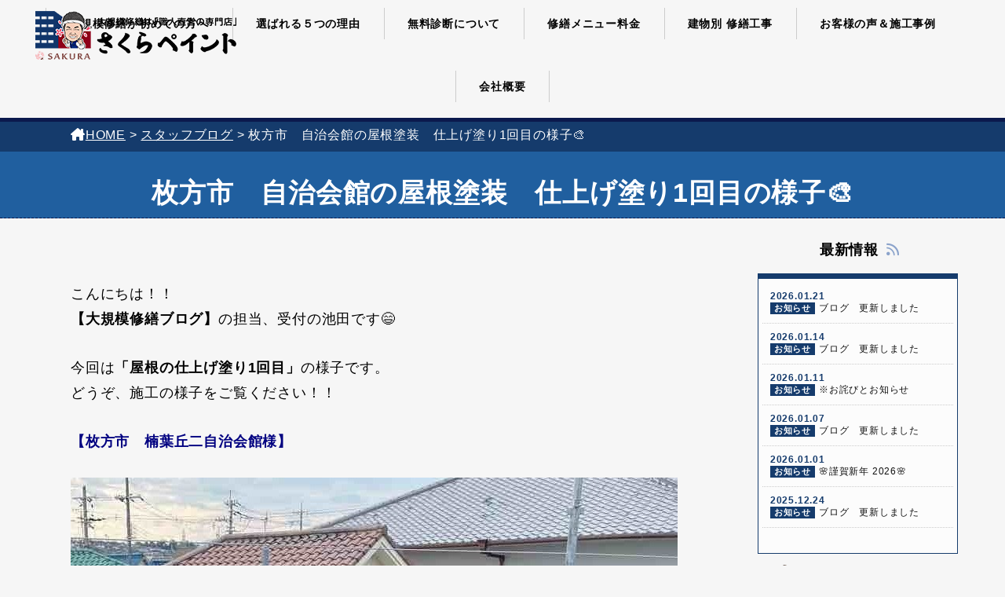

--- FILE ---
content_type: text/html; charset=UTF-8
request_url: https://sakura-daikibo.com/blog/p3176/
body_size: 12479
content:
<!doctype html>
<html>
<head>
    <!-- Google Tag Manager -->
    <script>(function(w,d,s,l,i){w[l]=w[l]||[];w[l].push({'gtm.start':
                new Date().getTime(),event:'gtm.js'});var f=d.getElementsByTagName(s)[0],
            j=d.createElement(s),dl=l!='dataLayer'?'&l='+l:'';j.async=true;j.src=
            'https://www.googletagmanager.com/gtm.js?id='+i+dl;f.parentNode.insertBefore(j,f);
        })(window,document,'script','dataLayer','GTM-54M7Q4L');</script>
    <!-- End Google Tag Manager -->
    <meta charset="utf-8">
    <meta name="viewport" content="width=device-width,initial-scale=1.0,minimum-scale=1.0">

    
    <meta name="Keywords" content="外壁塗装,屋根塗装,塗り替えリフォーム,高槻市,茨木市,枚方市,箕面市,摂津市,防水工事,大規模改修"/>
    <meta name="Description"
          content="さくらペイントは大阪の「外壁塗装・屋根塗装・塗り替えリフォームの専門店」です。一軒一軒、真心込めて塗っています。高槻市、茨木市、枚方市、箕面市、摂津市で塗り替え、防水工事、リフォームをお考えなら、さくらペイントにお任せ下さい。"/>
    <meta name='robots' content='index, follow, max-image-preview:large, max-snippet:-1, max-video-preview:-1' />

	<!-- This site is optimized with the Yoast SEO plugin v26.7 - https://yoast.com/wordpress/plugins/seo/ -->
	<title>枚方市　自治会館の屋根塗装　仕上げ塗り1回目の様子🎨 | 高槻市のさくらペイント</title>
	<link rel="canonical" href="https://sakura-daikibo.com/blog/p3176/" />
	<meta property="og:locale" content="ja_JP" />
	<meta property="og:type" content="article" />
	<meta property="og:title" content="枚方市　自治会館の屋根塗装　仕上げ塗り1回目の様子🎨 | 高槻市のさくらペイント" />
	<meta property="og:description" content="こんにちは！！ 【大規模修繕ブログ】の担当、受付の池田です😄 今回は「屋根の仕上げ塗り1回目」の様子です。 どうぞ、施工の様子をご覧ください！！ 【枚方市　楠葉丘二自治会館様】 「屋根の仕上げ塗り1回目」の施工の様子です [&hellip;]" />
	<meta property="og:url" content="https://sakura-daikibo.com/blog/p3176/" />
	<meta property="og:site_name" content="高槻市のさくらペイント" />
	<meta property="article:modified_time" content="2025-03-19T07:39:46+00:00" />
	<meta property="og:image" content="https://sakura-daikibo.com/wp-content/uploads/2023/12/bed29564597666b43ab5032c4488d9f0.jpg" />
	<meta name="twitter:card" content="summary_large_image" />
	<meta name="twitter:label1" content="推定読み取り時間" />
	<meta name="twitter:data1" content="3分" />
	<script type="application/ld+json" class="yoast-schema-graph">{"@context":"https://schema.org","@graph":[{"@type":"WebPage","@id":"https://sakura-daikibo.com/blog/p3176/","url":"https://sakura-daikibo.com/blog/p3176/","name":"枚方市　自治会館の屋根塗装　仕上げ塗り1回目の様子🎨 | 高槻市のさくらペイント","isPartOf":{"@id":"https://sakura-daikibo.com/#website"},"primaryImageOfPage":{"@id":"https://sakura-daikibo.com/blog/p3176/#primaryimage"},"image":{"@id":"https://sakura-daikibo.com/blog/p3176/#primaryimage"},"thumbnailUrl":"https://sakura-daikibo.com/wp-content/uploads/2023/12/bed29564597666b43ab5032c4488d9f0.jpg","datePublished":"2023-12-22T02:23:56+00:00","dateModified":"2025-03-19T07:39:46+00:00","breadcrumb":{"@id":"https://sakura-daikibo.com/blog/p3176/#breadcrumb"},"inLanguage":"ja","potentialAction":[{"@type":"ReadAction","target":["https://sakura-daikibo.com/blog/p3176/"]}]},{"@type":"ImageObject","inLanguage":"ja","@id":"https://sakura-daikibo.com/blog/p3176/#primaryimage","url":"https://sakura-daikibo.com/wp-content/uploads/2023/12/bed29564597666b43ab5032c4488d9f0.jpg","contentUrl":"https://sakura-daikibo.com/wp-content/uploads/2023/12/bed29564597666b43ab5032c4488d9f0.jpg","width":773,"height":871},{"@type":"BreadcrumbList","@id":"https://sakura-daikibo.com/blog/p3176/#breadcrumb","itemListElement":[{"@type":"ListItem","position":1,"name":"ホーム","item":"https://sakura-daikibo.com/"},{"@type":"ListItem","position":2,"name":"スタッフブログ","item":"https://sakura-daikibo.com/blog/"},{"@type":"ListItem","position":3,"name":"枚方市　自治会館の屋根塗装　仕上げ塗り1回目の様子🎨"}]},{"@type":"WebSite","@id":"https://sakura-daikibo.com/#website","url":"https://sakura-daikibo.com/","name":"高槻市のさくらペイント","description":"","publisher":{"@id":"https://sakura-daikibo.com/#organization"},"potentialAction":[{"@type":"SearchAction","target":{"@type":"EntryPoint","urlTemplate":"https://sakura-daikibo.com/?s={search_term_string}"},"query-input":{"@type":"PropertyValueSpecification","valueRequired":true,"valueName":"search_term_string"}}],"inLanguage":"ja"},{"@type":"Organization","@id":"https://sakura-daikibo.com/#organization","name":"株式会社 SAKURA","url":"https://sakura-daikibo.com/","logo":{"@type":"ImageObject","inLanguage":"ja","@id":"https://sakura-daikibo.com/#/schema/logo/image/","url":"https://sakura-daikibo.com/wp-content/uploads/2023/05/logo-1.png","contentUrl":"https://sakura-daikibo.com/wp-content/uploads/2023/05/logo-1.png","width":270,"height":80,"caption":"株式会社 SAKURA"},"image":{"@id":"https://sakura-daikibo.com/#/schema/logo/image/"}}]}</script>
	<!-- / Yoast SEO plugin. -->


<link rel='dns-prefetch' href='//fonts.googleapis.com' />
<link rel='dns-prefetch' href='//use.fontawesome.com' />
<link rel="alternate" type="application/rss+xml" title="高槻市のさくらペイント &raquo; 枚方市　自治会館の屋根塗装　仕上げ塗り1回目の様子🎨 のコメントのフィード" href="https://sakura-daikibo.com/blog/p3176/feed/" />
<link rel="alternate" title="oEmbed (JSON)" type="application/json+oembed" href="https://sakura-daikibo.com/wp-json/oembed/1.0/embed?url=https%3A%2F%2Fsakura-daikibo.com%2Fblog%2Fp3176%2F" />
<link rel="alternate" title="oEmbed (XML)" type="text/xml+oembed" href="https://sakura-daikibo.com/wp-json/oembed/1.0/embed?url=https%3A%2F%2Fsakura-daikibo.com%2Fblog%2Fp3176%2F&#038;format=xml" />
<style id='wp-img-auto-sizes-contain-inline-css' type='text/css'>
img:is([sizes=auto i],[sizes^="auto," i]){contain-intrinsic-size:3000px 1500px}
/*# sourceURL=wp-img-auto-sizes-contain-inline-css */
</style>
<style id='wp-emoji-styles-inline-css' type='text/css'>

	img.wp-smiley, img.emoji {
		display: inline !important;
		border: none !important;
		box-shadow: none !important;
		height: 1em !important;
		width: 1em !important;
		margin: 0 0.07em !important;
		vertical-align: -0.1em !important;
		background: none !important;
		padding: 0 !important;
	}
/*# sourceURL=wp-emoji-styles-inline-css */
</style>
<style id='wp-block-library-inline-css' type='text/css'>
:root{--wp-block-synced-color:#7a00df;--wp-block-synced-color--rgb:122,0,223;--wp-bound-block-color:var(--wp-block-synced-color);--wp-editor-canvas-background:#ddd;--wp-admin-theme-color:#007cba;--wp-admin-theme-color--rgb:0,124,186;--wp-admin-theme-color-darker-10:#006ba1;--wp-admin-theme-color-darker-10--rgb:0,107,160.5;--wp-admin-theme-color-darker-20:#005a87;--wp-admin-theme-color-darker-20--rgb:0,90,135;--wp-admin-border-width-focus:2px}@media (min-resolution:192dpi){:root{--wp-admin-border-width-focus:1.5px}}.wp-element-button{cursor:pointer}:root .has-very-light-gray-background-color{background-color:#eee}:root .has-very-dark-gray-background-color{background-color:#313131}:root .has-very-light-gray-color{color:#eee}:root .has-very-dark-gray-color{color:#313131}:root .has-vivid-green-cyan-to-vivid-cyan-blue-gradient-background{background:linear-gradient(135deg,#00d084,#0693e3)}:root .has-purple-crush-gradient-background{background:linear-gradient(135deg,#34e2e4,#4721fb 50%,#ab1dfe)}:root .has-hazy-dawn-gradient-background{background:linear-gradient(135deg,#faaca8,#dad0ec)}:root .has-subdued-olive-gradient-background{background:linear-gradient(135deg,#fafae1,#67a671)}:root .has-atomic-cream-gradient-background{background:linear-gradient(135deg,#fdd79a,#004a59)}:root .has-nightshade-gradient-background{background:linear-gradient(135deg,#330968,#31cdcf)}:root .has-midnight-gradient-background{background:linear-gradient(135deg,#020381,#2874fc)}:root{--wp--preset--font-size--normal:16px;--wp--preset--font-size--huge:42px}.has-regular-font-size{font-size:1em}.has-larger-font-size{font-size:2.625em}.has-normal-font-size{font-size:var(--wp--preset--font-size--normal)}.has-huge-font-size{font-size:var(--wp--preset--font-size--huge)}.has-text-align-center{text-align:center}.has-text-align-left{text-align:left}.has-text-align-right{text-align:right}.has-fit-text{white-space:nowrap!important}#end-resizable-editor-section{display:none}.aligncenter{clear:both}.items-justified-left{justify-content:flex-start}.items-justified-center{justify-content:center}.items-justified-right{justify-content:flex-end}.items-justified-space-between{justify-content:space-between}.screen-reader-text{border:0;clip-path:inset(50%);height:1px;margin:-1px;overflow:hidden;padding:0;position:absolute;width:1px;word-wrap:normal!important}.screen-reader-text:focus{background-color:#ddd;clip-path:none;color:#444;display:block;font-size:1em;height:auto;left:5px;line-height:normal;padding:15px 23px 14px;text-decoration:none;top:5px;width:auto;z-index:100000}html :where(.has-border-color){border-style:solid}html :where([style*=border-top-color]){border-top-style:solid}html :where([style*=border-right-color]){border-right-style:solid}html :where([style*=border-bottom-color]){border-bottom-style:solid}html :where([style*=border-left-color]){border-left-style:solid}html :where([style*=border-width]){border-style:solid}html :where([style*=border-top-width]){border-top-style:solid}html :where([style*=border-right-width]){border-right-style:solid}html :where([style*=border-bottom-width]){border-bottom-style:solid}html :where([style*=border-left-width]){border-left-style:solid}html :where(img[class*=wp-image-]){height:auto;max-width:100%}:where(figure){margin:0 0 1em}html :where(.is-position-sticky){--wp-admin--admin-bar--position-offset:var(--wp-admin--admin-bar--height,0px)}@media screen and (max-width:600px){html :where(.is-position-sticky){--wp-admin--admin-bar--position-offset:0px}}
/*wp_block_styles_on_demand_placeholder:6971cf5db57fc*/
/*# sourceURL=wp-block-library-inline-css */
</style>
<style id='classic-theme-styles-inline-css' type='text/css'>
/*! This file is auto-generated */
.wp-block-button__link{color:#fff;background-color:#32373c;border-radius:9999px;box-shadow:none;text-decoration:none;padding:calc(.667em + 2px) calc(1.333em + 2px);font-size:1.125em}.wp-block-file__button{background:#32373c;color:#fff;text-decoration:none}
/*# sourceURL=/wp-includes/css/classic-themes.min.css */
</style>
<link rel='stylesheet' id='contact-form-7-css' href='https://sakura-daikibo.com/wp-content/plugins/contact-form-7/includes/css/styles.css?ver=6.1.4' type='text/css' media='all' />
<link rel='stylesheet' id='style-css-css' href='https://sakura-daikibo.com/wp-content/themes/sakura-p/css/style.css?ver=1.0.0' type='text/css' media='all' />
<link rel='stylesheet' id='slider-pro-css-css' href='https://sakura-daikibo.com/wp-content/themes/sakura-p/css/slider-pro.css?ver=1.1.0' type='text/css' media='all' />
<link rel='stylesheet' id='overwrite-css-css' href='https://sakura-daikibo.com/wp-content/themes/sakura-p/css/overwrite.css?ver=1.1.0' type='text/css' media='all' />
<link rel='stylesheet' id='garamond-css-css' href='https://fonts.googleapis.com/css?family=EB+Garamond&#038;ver=1.0.0' type='text/css' media='all' />
<link rel='stylesheet' id='sawarabimincho-css-css' href='https://fonts.googleapis.com/earlyaccess/sawarabimincho.css?ver=1.0.0' type='text/css' media='all' />
<link rel='stylesheet' id='Cormorant+Garamond-css-css' href='https://fonts.googleapis.com/css?family=Cormorant+Garamond&#038;ver=1.0.0' type='text/css' media='all' />
<link rel='stylesheet' id='Raleway-css-css' href='https://fonts.googleapis.com/css?family=Raleway&#038;ver=1.0.0' type='text/css' media='all' />
<link rel='stylesheet' id='fontawesome-css-css' href='https://use.fontawesome.com/releases/v6.1.0/css/all.css?ver=1.0.0' type='text/css' media='all' />
<link rel='stylesheet' id='wp-pagenavi-css' href='https://sakura-daikibo.com/wp-content/plugins/wp-pagenavi/pagenavi-css.css?ver=2.70' type='text/css' media='all' />
<script type="text/javascript" src="https://sakura-daikibo.com/wp-includes/js/jquery/jquery.min.js?ver=3.7.1" id="jquery-core-js"></script>
<script type="text/javascript" src="https://sakura-daikibo.com/wp-includes/js/jquery/jquery-migrate.min.js?ver=3.4.1" id="jquery-migrate-js"></script>
<link rel="https://api.w.org/" href="https://sakura-daikibo.com/wp-json/" /><link rel="EditURI" type="application/rsd+xml" title="RSD" href="https://sakura-daikibo.com/xmlrpc.php?rsd" />
<meta name="generator" content="WordPress 6.9" />
<link rel='shortlink' href='https://sakura-daikibo.com/?p=3176' />
<link rel="icon" href="https://sakura-daikibo.com/wp-content/uploads/2023/05/cropped-f_logo_paint-32x32.png" sizes="32x32" />
<link rel="icon" href="https://sakura-daikibo.com/wp-content/uploads/2023/05/cropped-f_logo_paint-192x192.png" sizes="192x192" />
<link rel="apple-touch-icon" href="https://sakura-daikibo.com/wp-content/uploads/2023/05/cropped-f_logo_paint-180x180.png" />
<meta name="msapplication-TileImage" content="https://sakura-daikibo.com/wp-content/uploads/2023/05/cropped-f_logo_paint-270x270.png" />

</head>
<body>
<!-- Google Tag Manager (noscript) -->
<noscript><iframe src="https://www.googletagmanager.com/ns.html?id=GTM-54M7Q4L"
                  height="0" width="0" style="display:none;visibility:hidden"></iframe></noscript>
<!-- End Google Tag Manager (noscript) -->


<header>
    <div class="bg_bl"></div>
    <div class="head_pc">
        <div class="head_in">
            <h1><a href="https://sakura-daikibo.com" class="logo"><img src="https://sakura-daikibo.com/wp-content/themes/sakura-p/img/logo.png" alt="さくらペイント | 大阪の外壁塗装・屋根塗装・大規模改修・リフォーム専門店"></a></h1>

            <div id="h_box_sp">

                <div class="h_tel">
                    <a href="tel:0120-396-123"><img src="https://sakura-daikibo.com/wp-content/themes/sakura-p/img/h_tel.png" alt="電話：0120-396-123"></a></div>
                <div class="h_btn">
                    <a href="https://sakura-daikibo.com/contact"><i class="fas fa-envelope"></i>
                        お問い合わせ</a>
                </div>

            </div>
        </div><!--/head_in-->
    </div><!--/head_pc-->


    <div class="menu_btn">
        <span class="top"></span>
        <span class="middle"></span>
        <span class="bottom"></span>
    </div>

    <nav id="g_navi">
        <ul class="navi_base">
            <li><a href="https://sakura-daikibo.com/first/">大規模修繕が初めての方へ</a></li>
    <li><a href="https://sakura-daikibo.com/erabareru/">選ばれる５つの理由</a></li>
    <li><a href="https://sakura-daikibo.com/diagnose/">無料診断について</a></li>
    <li><a href="https://sakura-daikibo.com/menu-pack/">修繕メニュー料金</a></li>
    <li><a href="https://sakura-daikibo.com/kinds/">建物別 修繕工事</a></li>
    <li><a href="https://sakura-daikibo.com/works">お客様の声＆施工事例</a></li>
    <li><a href="https://sakura-daikibo.com/company/">会社概要</a></li>
        </ul>
    </nav>
</header>

    <div class="pankuzu effect">
        <ul>
            <span property="itemListElement" typeof="ListItem"><a property="item" typeof="WebPage" title="高槻市のさくらペイントへ移動する" href="https://sakura-daikibo.com" class="home" ><span property="name"><i class="fa-solid fa-house-chimney"></i>HOME</span></a><meta property="position" content="1"></span> &gt; <span property="itemListElement" typeof="ListItem"><a property="item" typeof="WebPage" title="スタッフブログへ移動する" href="https://sakura-daikibo.com/blog/" class="archive post-blog-archive" ><span property="name">スタッフブログ</span></a><meta property="position" content="2"></span> &gt; <span property="itemListElement" typeof="ListItem"><span property="name" class="post post-blog current-item">枚方市　自治会館の屋根塗装　仕上げ塗り1回目の様子🎨</span><meta property="url" content="https://sakura-daikibo.com/blog/p3176/"><meta property="position" content="3"></span>        </ul>
    </div>
<h2 class="h2_top effect"><span class="h2_slash">枚方市　自治会館の屋根塗装　仕上げ塗り1回目の様子🎨</span>
    </h2>
<div class="cont_2clm clfix">
    <div class="content effect">
                                    <p>こんにちは！！<br />
<strong>【大規模修繕ブログ】</strong>の担当、受付の池田です😄</p>
<p>今回は<b>「屋根の仕上げ塗り1回目」</b>の様子です。<br />
どうぞ、施工の様子をご覧ください！！</p>
<p><span style="color: #000080;"><strong>【枚方市　楠葉丘二自治会館様】</strong></span></p>
<p><img fetchpriority="high" decoding="async" class="alignnone wp-image-3177 size-full" src="https://sakura-daikibo.com/wp-content/uploads/2023/12/bed29564597666b43ab5032c4488d9f0.jpg" alt="" width="773" height="871" srcset="https://sakura-daikibo.com/wp-content/uploads/2023/12/bed29564597666b43ab5032c4488d9f0.jpg 773w, https://sakura-daikibo.com/wp-content/uploads/2023/12/bed29564597666b43ab5032c4488d9f0-266x300.jpg 266w, https://sakura-daikibo.com/wp-content/uploads/2023/12/bed29564597666b43ab5032c4488d9f0-768x865.jpg 768w" sizes="(max-width: 773px) 100vw, 773px" /></p>
<p><b>「屋根の仕上げ塗り1回目」</b>の施工の様子です！！<br />
選んでいただいたお色が塗られていきますよ～😊</p>
<p><strong>アパート、マンション、ビルや工場、倉庫にテナント</strong>まで、<strong>大規模修繕工事なら</strong><strong>SAKURA</strong>に、ご用命ください！！<br />
<strong>SAKURA</strong>は、4000棟以上の実績と信頼を頂戴しております🌸</p>
<p>&nbsp;</p>
<p><span style="color: #800080;"><strong>【💁‍♀️受付池田の日日是好日】</strong></span></p>
<p>&nbsp;</p>
<p>銀杏の木の下を歩きながら「焼き銀杏が食べたいな～」と、頭の中は食べることでいっぱい。<br />
心と体の健康が何より、受付の池田です。</p>
<p>さて、少し前にお話した「帰省」のお話も少ししようかと思います。</p>
<p>5年ぶりの帰省を果たした池田。<br />
4泊5日の日程でしたが、観光もする暇がありませんでした（笑）</p>
<p>なんせ、母は5人姉妹。それぞれ仕事も持っており、家も少し離れているため一度に会うことはできず。<br />
5日間はお墓参りをして、伯母たちに会って終わりました🤣<br />
それぞれみんな、喋る喋る！！さすがの一言！！間違いなく母の姉妹です🤭</p>
<p>そんな中、子供のころから大好きな海にはお散歩に行くことが出来ました。<br />
徒歩で行けるのですが、広い海水浴場があって私はここが大好きです。<br />
とっても広く、遊歩道があったり、いろんな大きなオブジェがあったり、夜はこの時期ならではのイルミネーションも開催されています✨<br />
本当は夕日がきれいなスポットとして有名なのですが、朝と夜にしか今回は行けませんでした😅</p>
<p>朝はサラサラの砂浜に一番乗りで足跡を付け、夜はイルミネーションを見ながら散歩。<br />
これだけですごく癒されました。</p>
<p>特にこれといった場所には行けませんでしたが、今回の目的である「お墓参り＆親族に会う」は達成できたので良い帰省でした。</p>
<p>何より、母が楽しそうだったのでそれがいちばんです🙆‍♀️✨</p>
<p>さあ、あとはカードの支払いのみ！！</p>
<p>それでは、次回もよろしくお願いいたします🙇‍♀️</p>



                <a href="https://sakura-daikibo.com/blog" class="to_arch"><i class="fas fa-chevron-right"></i>ブログ一覧</a>

    </div><!--/content-->
    <div class="side effect">


    <h2>最新情報<i class="fas fa-rss"></i></h2>
    <ul class="ul_news">
        <li><a href="https://sakura-daikibo.com/info/i10806/"><span>2026.01.21</span><span class="i_news">お知らせ</span>ブログ　更新しました</a></li><li><a href="https://sakura-daikibo.com/info/i10776/"><span>2026.01.14</span><span class="i_news">お知らせ</span>ブログ　更新しました</a></li><li><a href="https://sakura-daikibo.com/info/i10779/"><span>2026.01.11</span><span class="i_news">お知らせ</span>※お詫びとお知らせ</a></li><li><a href="https://sakura-daikibo.com/info/i10656/"><span>2026.01.07</span><span class="i_news">お知らせ</span>ブログ　更新しました</a></li><li><a href="https://sakura-daikibo.com/info/i10762/"><span>2026.01.01</span><span class="i_news">お知らせ</span>🌸謹賀新年 2026🌸</a></li><li><a href="https://sakura-daikibo.com/info/i10562/"><span>2025.12.24</span><span class="i_news">お知らせ</span>ブログ　更新しました</a></li>    </ul>


    <h2 class="h2_img"><img src="https://sakura-daikibo.com/wp-content/themes/sakura-p/img/side_contact.png" alt="スタッフ"><strong class="st_2">お電話1本</strong>で<br class="no_sp">
        <strong class="st_2">すぐ</strong>駆けつけます！</h2>
    <div class="side_box cl2 n2">
        <ul class="img_list">
            <li><img src="https://sakura-daikibo.com/wp-content/uploads/2023/05/tadokoro-2023.webp" ><br>
            田所</li>
            <li><img src="https://sakura-daikibo.com/wp-content/uploads/2023/05/ikeda-2021.jpg" ><br>
            池田</li>
            <li><img src="https://sakura-daikibo.com/wp-content/uploads/2023/05/hirose-2021.jpg" ><br>
            廣瀬</li>
            <li><img src="https://sakura-daikibo.com/wp-content/uploads/2023/05/cho-2021.jpg" ><br>
            長</li>
            <li><img src="https://sakura-daikibo.com/wp-content/uploads/2023/05/t.honda-2023.webp" ><br>
            本田(虎)</li>
            <li><img src="https://sakura-daikibo.com/wp-content/uploads/2023/05/kobayashi-2023.webp" ><br>
            小林</li>
            <li><img src="https://sakura-daikibo.com/wp-content/uploads/2023/05/shinde-2023.webp" ><br>
            新出</li>
            <li><img src="https://sakura-daikibo.com/wp-content/uploads/2023/05/fujimoto-2021.jpg" ><br>
            藤本</li>
            <li><img src="https://sakura-daikibo.com/wp-content/uploads/2023/05/fukunaga-2021.jpg" ><br>
            福永</li>
            <li><img src="https://sakura-daikibo.com/wp-content/uploads/2023/05/iwai-2021.jpg" ><br>
            岩井</li>
            <li><img src="https://sakura-daikibo.com/wp-content/uploads/2023/05/mukai-2021.jpg" ><br>
            向井</li>
            <li><img src="https://sakura-daikibo.com/wp-content/themes/sakura-p/img/mori-2024.jpg" ><br>
            森</li>
            <li><img src="https://sakura-daikibo.com/wp-content/themes/sakura-p/img/nishida-2024.jpg" ><br>
            西田</li>
        </ul>

        <div class="side_btn"><a href="https://sakura-daikibo.com/contact"><span>お気軽にご相談ください！</span><br>
                <i class="fas fa-envelope"></i>お問い合わせ</a></div>

    </div><!--/side_box-->




    <div class="side_box">
        <h2 class="h2_img_2"><img src="https://sakura-daikibo.com/wp-content/themes/sakura-p/img/side_am.png">大規模修繕について</h2>
        <ul class="side_list">
            <li><a href="https://sakura-daikibo.com/first/">大規模修繕が初めての方へ</a></li>
            <li><a href="https://sakura-daikibo.com/erabareru/">選ばれる５つの理由</a></li>
            <li><a href="https://sakura-daikibo.com/diagnose/">無料診断について</a></li>
            <li><a href="https://sakura-daikibo.com/guarantee/">最長12年の安心保証</a></li>
            <li><a href="https://sakura-daikibo.com/menu-pack/">修繕メニュー料金</a></li>
            <li><a href="https://sakura-daikibo.com/commodity/">さくらペイント推薦商材</a></li>
            <li><a href="https://sakura-daikibo.com/works/">お客様の声&施工事例</a></li>
        </ul>
    </div><!--/side_box-->

    <div class="side_box">
        <h2><i class="fa-solid fa-bars"></i>建物別 修繕工事</h2>
        <ul class="side_list">
            <li><a href="https://sakura-daikibo.com/kinds/apartment/">アパートの大規模修繕</a></li>
            <li><a href="https://sakura-daikibo.com/kinds/manshon/">マンションの大規模修繕</a></li>
            <li><a href="https://sakura-daikibo.com/kinds/building/">ビルの大規模修繕</a></li>
            <li><a href="https://sakura-daikibo.com/kinds/factory/">工場・倉庫の大規模修繕</a></li>
            <li><a href="https://sakura-daikibo.com/kinds/store/">店舗の大規模修繕</a></li>
        </ul>
    </div><!--/side_box-->

    <div class="side_box">
        <h2><i class="fa-solid fa-bars"></i>工事内容</h2>
        <ul class="side_list">
            <li><a href="https://sakura-daikibo.com/menu/wall-roof/">外壁・屋根塗装</a></li>
            <li><a href="https://sakura-daikibo.com/menu/waterproof/">屋上防水</a></li>
            <li><a href="https://sakura-daikibo.com/menu/veranda/">防水工事(ベランダ、バルコニー、階段、廊下)</a></li>
            <li><a href="https://sakura-daikibo.com/menu/sealing/">シーリング工事</a></li>
            <li><a href="https://sakura-daikibo.com/menu/tile/">タイル工事</a></li>
        </ul>
    </div><!--/side_box-->

    <div class="side_box">
        <h2><i class="far fa-building"></i>運営会社について</h2>
        <ul class="side_list">
            <li><a href="https://sakura-daikibo.com/company/">会社概要</a></li>
            <li><a href="https://sakura-daikibo.com/company/ibaraki/">茨木プラザ(茨木市舟木町)</a></li>
            <li><a href="https://sakura-daikibo.com/company/hirakata/">枚方・くずはプラザ(枚方市西船橋)</a></li>
            <li><a href="https://sakura-daikibo.com/staffs/">スタッフ紹介</a></li>
            <li><a href="https://sakura-daikibo.com/contact/">お問い合わせ</a></li>
            <li><a href="https://sakura-daikibo.com/blog/">ブログ</a></li>
            <li><a href="https://sakura-daikibo.com/company/privacy/">プライバシーポリシー</a></li>
        </ul>
    </div><!--/side_box-->




    <h2 class="h2_img voice"><img src="https://sakura-daikibo.com/wp-content/themes/sakura-p/img/side_voice.png" alt="お客様の声">満足度<strong class="txt_or">90.5</strong>％！<br class="no_sp">
        お客様の声</h2>
    <div class="side_box cl2 n2">
        <ul class="img_list voice ahref_fff">
            <li><a href="https://sakura-daikibo.com/works/w197/"><img src="https://sakura-daikibo.com/wp-content/uploads/2023/05/jirei001-a.jpg" ><br>
            M様</a></li>
            <li><a href="https://sakura-daikibo.com/works/w220/"><img src="https://sakura-daikibo.com/wp-content/uploads/2023/05/jirei002-a.jpg" ><br>
            ｷﾘﾝ堂 沢良宜店</a></li>
            <li><a href="https://sakura-daikibo.com/works/w271/"><img src="https://sakura-daikibo.com/wp-content/uploads/2023/05/jirei003-a.jpg" ><br>
            T様</a></li>
            <li><a href="https://sakura-daikibo.com/works/w294/"><img src="https://sakura-daikibo.com/wp-content/uploads/2023/05/jirei004-a.jpg" ><br>
            浦堂認定こども園</a></li>
            <li><a href="https://sakura-daikibo.com/works/w319/"><img src="https://sakura-daikibo.com/wp-content/uploads/2023/05/jirei005-a.jpg" ><br>
            ﾛｰｿﾝ天王町様</a></li>
            <li><a href="https://sakura-daikibo.com/works/w341/"><img src="https://sakura-daikibo.com/wp-content/uploads/2023/05/jirei006-a.jpg" ><br>
            U様</a></li>
        </ul>
        <div class="side_btn"><a href="https://sakura-daikibo.com/works"><i class="fas fa-comments"></i>お客様の声一覧</a></div>
    </div><!--/side_box-->



</div><!--/side--></div><!--/cont_2clm-->

<div class="obi_3 bg_2">


    <div class="sankaku_3">
        <img src="https://sakura-daikibo.com/wp-content/themes/sakura-p/img/sankaku_3.png" alt="▼">
    </div>


    <h2>お問い合せはこちら<i class="far fa-envelope"></i></h2>

    <div class="box_contact effect">

        <div class="contact_catch"><strong>どんなお困りごと</strong>でも<strong>お気軽に</strong>お問い合わせください！</div>

        <div class="box_tel">
            <a href="tel:0120-396-123"><i class="fas fa-phone-alt"></i>0120-396-123</a>
        </div>
        <div class="contact_txt"><strong>通話無料</strong>電話受付 9:00～18:00<br>
            <strong>年中無休</strong><span>（年末年始・GW・お盆除く）</span></div>

        <div class="btn_002">
            <a href="https://sakura-daikibo.com/contact"><i class="fas fa-envelope"></i>メールでお問い合せ</a>
        </div>
        <div class="contact_txt">メールでは<strong>365日24時間</strong>受付中です！</div>

    </div><!--/box_contact-->


    <img src="https://sakura-daikibo.com/wp-content/themes/sakura-p/img/contact_foot.png" alt="お問い合せ"
         class="contact_foot effect d_02">

</div><!--/obi_3-->
<footer>

    <div class="footer_box">


        <div class="f_info">
            <img src="https://sakura-daikibo.com/wp-content/themes/sakura-p/img/logo.png" alt="さくらペイント　ロゴ">

            <p><strong>株式会社 SAKURA</strong><br>
                ■高槻センタープラザ<br>〒569-0085 大阪府高槻市南松原町15-10<br>TEL.072-668-1154 FAX 072-668-1164<br><br>
                ■土室プラザ<br>〒569-1147 大阪府高槻市土室町72-1<br>TEL.072-695-7171 FAX 072-690-4801<br><br>
                ■枚方・くずはプラザ<br>〒573-1122 大阪府枚方市西船橋2丁目47-7<br>TEL.072-808-6638 FAX 072-808-6639<br><br>
                ■茨木プラザ<br>〒567-0828 大阪府茨木市舟木町14-1<br>TEL.072-657-9146<br><br>
                ■土室・街かどモデル(モデルハウス)<br>〒569-1147 大阪府高槻市土室町 16-2<br><br>
                ■住まいるプラザ<br>〒569-1147 高槻市土室町15-8<br>072-691-8100
            </p>

            <ul class="f_sns_list">
                <li><a href="https://www.facebook.com/sakura.group396/" target="_blank"><i class="fa-brands fa-facebook"></i></a></li>
                <li><a href="https://www.instagram.com/sakura__paint/" target="_blank"><i class="fa-brands fa-instagram"></i></a></li>
                <li><a href="https://www.youtube.com/@sakura-p-tube" target="_blank"><i class="fa-brands fa-youtube"></i></a></li>
            </ul>

        </div>

        <ul class="f_menu">
            <li class="li_title">運営会社について</li>
            <li><a href="https://sakura-daikibo.com/company/">会社概要</a></li>
            <li><a href="https://sakura-daikibo.com/company/ibaraki/">茨木プラザ(茨木市舟木町)</a></li>
            <li><a href="https://sakura-daikibo.com/company/hirakata/">枚方・くずはプラザ(枚方市西船橋)</a></li>
            <li><a href="https://sakura-daikibo.com/staffs/">スタッフ紹介</a></li>
            <li><a href="https://sakura-daikibo.com/contact/">お問い合わせ</a></li>
            <li><a href="https://sakura-daikibo.com/blog/">ブログ</a></li>
            <li><a href="https://sakura-daikibo.com/company/privacy/">プライバシーポリシー</a></li>
        </ul>

        <ul class="f_menu">
            <li class="li_title">建物別 修繕工事</li>
            <li><a href="https://sakura-daikibo.com/kinds/apartment/">アパートの大規模修繕工事</a></li>
            <li><a href="https://sakura-daikibo.com/kinds/manshon/">マンションの大規模修繕工事</a></li>
            <li><a href="https://sakura-daikibo.com/kinds/building/">ビルの大規模修繕工事</a></li>
            <li><a href="https://sakura-daikibo.com/kinds/factory/">工場・倉庫の大規模修繕工事</a></li>
            <li><a href="https://sakura-daikibo.com/kinds/store/">店舗の大規模修繕工事</a></li>
        </ul>

        <ul class="f_menu">
            <li class="li_title">工事内容</li>
            <li><a href="https://sakura-daikibo.com/menu/wall-roof/">外壁・屋根塗装</a></li>
            <li><a href="https://sakura-daikibo.com/menu/waterproof/">屋上防水</a></li>
            <li><a href="https://sakura-daikibo.com/menu/veranda/">防水工事(ベランダ、バルコニー、階段、廊下)</a></li>
            <li><a href="https://sakura-daikibo.com/menu/sealing/">シーリング工事</a></li>
            <li><a href="https://sakura-daikibo.com/menu/tile/">タイル工事</a></li>
        </ul>

        <ul class="f_menu">
            <li class="li_title">大規模修繕について</li>
            <li><a href="https://sakura-daikibo.com/first/">大規模修繕工事が初めての方へ</a></li>
            <li><a href="https://sakura-daikibo.com/erabareru/">選ばれる5つの理由</a></li>
            <li><a href="https://sakura-daikibo.com/diagnose/">他社とは違う！無料診断</a></li>
            <li><a href="https://sakura-daikibo.com/guarantee/">最長12年の安心保証</a></li>
            <li><a href="https://sakura-daikibo.com/menu-pack/">修繕メニュー料金</a></li>
            <li><a href="https://sakura-daikibo.com/commodity/">さくらペイント推薦商材</a></li>
            <li><a href="https://sakura-daikibo.com/works/">お客様の声&施工事例</a></li>
        </ul>

        <ul class="f_icon_list box_flex">
            <li><a href="https://sakura-corporation.co.jp/" target="_blank"><img src="https://sakura-daikibo.com/wp-content/themes/sakura-p/img/f_logo_sakura.png"
                                 alt="株式会社SAKURA"></a></li>
            <li><a href="https://sakura-p.com/" target="_blank"><img src="https://sakura-daikibo.com/wp-content/themes/sakura-p/img/f_logo_paint.png"
                                 alt="さくらペイント"></a></li>
            <li><a href="https://sakura-yane.com/" target="_blank"><img src="https://sakura-daikibo.com/wp-content/themes/sakura-p/img/f_logo_yane.png"
                                                                     alt="さくらペイント「屋根修理専門」"></a></li>
            <li><a href="https://sakura-sumai.jp/" target="_blank"><img src="https://sakura-daikibo.com/wp-content/themes/sakura-p/img/f_logo_home.png"
                                 alt="SAKURA HOME"></a></li>
            <li><a href="https://www.sakura-sumai.jp/search/" target="_blank"><img src="https://sakura-daikibo.com/wp-content/themes/sakura-p/img/f_logo_fudousan.png" alt="さくら不動産"></a>
            </li>
        </ul>
        <address>copyright (c) さくらペイント. Allrights reserved.</address>
    </div><!--/footer_box-->
</footer>


<div id="foot_bn">
    <div id="to_top"><a href="#"><i class="fas fa-chevron-up" title="ページトップへ戻る"></i></a></div>

    <div class="box_flex">

        <div class="f_btn">
            <a href="tel:0120-396-123"><img src="https://sakura-daikibo.com/wp-content/themes/sakura-p/img/f_bn_01_pc.png"
                                            class="img-switch"></a>
        </div>

        <div class="f_btn">
            <a href="https://sakura-daikibo.com/contact"><img src="https://sakura-daikibo.com/wp-content/themes/sakura-p/img/f_bn_02_pc.png"
                                        class="img-switch"></a>
        </div>

    </div>
</div>
<script type="speculationrules">
{"prefetch":[{"source":"document","where":{"and":[{"href_matches":"/*"},{"not":{"href_matches":["/wp-*.php","/wp-admin/*","/wp-content/uploads/*","/wp-content/*","/wp-content/plugins/*","/wp-content/themes/sakura-p/*","/*\\?(.+)"]}},{"not":{"selector_matches":"a[rel~=\"nofollow\"]"}},{"not":{"selector_matches":".no-prefetch, .no-prefetch a"}}]},"eagerness":"conservative"}]}
</script>
<script type="text/javascript" src="https://sakura-daikibo.com/wp-includes/js/dist/hooks.min.js?ver=dd5603f07f9220ed27f1" id="wp-hooks-js"></script>
<script type="text/javascript" src="https://sakura-daikibo.com/wp-includes/js/dist/i18n.min.js?ver=c26c3dc7bed366793375" id="wp-i18n-js"></script>
<script type="text/javascript" id="wp-i18n-js-after">
/* <![CDATA[ */
wp.i18n.setLocaleData( { 'text direction\u0004ltr': [ 'ltr' ] } );
//# sourceURL=wp-i18n-js-after
/* ]]> */
</script>
<script type="text/javascript" src="https://sakura-daikibo.com/wp-content/plugins/contact-form-7/includes/swv/js/index.js?ver=6.1.4" id="swv-js"></script>
<script type="text/javascript" id="contact-form-7-js-translations">
/* <![CDATA[ */
( function( domain, translations ) {
	var localeData = translations.locale_data[ domain ] || translations.locale_data.messages;
	localeData[""].domain = domain;
	wp.i18n.setLocaleData( localeData, domain );
} )( "contact-form-7", {"translation-revision-date":"2025-11-30 08:12:23+0000","generator":"GlotPress\/4.0.3","domain":"messages","locale_data":{"messages":{"":{"domain":"messages","plural-forms":"nplurals=1; plural=0;","lang":"ja_JP"},"This contact form is placed in the wrong place.":["\u3053\u306e\u30b3\u30f3\u30bf\u30af\u30c8\u30d5\u30a9\u30fc\u30e0\u306f\u9593\u9055\u3063\u305f\u4f4d\u7f6e\u306b\u7f6e\u304b\u308c\u3066\u3044\u307e\u3059\u3002"],"Error:":["\u30a8\u30e9\u30fc:"]}},"comment":{"reference":"includes\/js\/index.js"}} );
//# sourceURL=contact-form-7-js-translations
/* ]]> */
</script>
<script type="text/javascript" id="contact-form-7-js-before">
/* <![CDATA[ */
var wpcf7 = {
    "api": {
        "root": "https:\/\/sakura-daikibo.com\/wp-json\/",
        "namespace": "contact-form-7\/v1"
    }
};
//# sourceURL=contact-form-7-js-before
/* ]]> */
</script>
<script type="text/javascript" src="https://sakura-daikibo.com/wp-content/plugins/contact-form-7/includes/js/index.js?ver=6.1.4" id="contact-form-7-js"></script>
<script type="text/javascript" src="https://sakura-daikibo.com/wp-content/themes/sakura-p/js/jquery.inview.min.js?ver=1.0.0" id="inview-js"></script>
<script type="text/javascript" src="https://sakura-daikibo.com/wp-content/themes/sakura-p/js/script.js?ver=1.0.0" id="view_script-js"></script>
<script type="text/javascript" src="https://sakura-daikibo.com/wp-content/themes/sakura-p/js/jquery.sliderPro.min.js?ver=1.0.0" id="sliderPro-js"></script>
<script type="text/javascript" src="https://sakura-daikibo.com/wp-content/themes/sakura-p/js/jquery.matchHeight.js?ver=1.0.0" id="matchHeight-js"></script>
<script type="text/javascript" src="https://sakura-daikibo.com/wp-content/themes/sakura-p/js/index.js?ver=1.0.0" id="index_js-js"></script>
<script type="text/javascript" src="https://www.google.com/recaptcha/api.js?render=6LdeBz8mAAAAAE_xOCFAF5sMC6npOavrcdYqgerE&amp;ver=3.0" id="google-recaptcha-js"></script>
<script type="text/javascript" src="https://sakura-daikibo.com/wp-includes/js/dist/vendor/wp-polyfill.min.js?ver=3.15.0" id="wp-polyfill-js"></script>
<script type="text/javascript" id="wpcf7-recaptcha-js-before">
/* <![CDATA[ */
var wpcf7_recaptcha = {
    "sitekey": "6LdeBz8mAAAAAE_xOCFAF5sMC6npOavrcdYqgerE",
    "actions": {
        "homepage": "homepage",
        "contactform": "contactform"
    }
};
//# sourceURL=wpcf7-recaptcha-js-before
/* ]]> */
</script>
<script type="text/javascript" src="https://sakura-daikibo.com/wp-content/plugins/contact-form-7/modules/recaptcha/index.js?ver=6.1.4" id="wpcf7-recaptcha-js"></script>
<script id="wp-emoji-settings" type="application/json">
{"baseUrl":"https://s.w.org/images/core/emoji/17.0.2/72x72/","ext":".png","svgUrl":"https://s.w.org/images/core/emoji/17.0.2/svg/","svgExt":".svg","source":{"concatemoji":"https://sakura-daikibo.com/wp-includes/js/wp-emoji-release.min.js?ver=6.9"}}
</script>
<script type="module">
/* <![CDATA[ */
/*! This file is auto-generated */
const a=JSON.parse(document.getElementById("wp-emoji-settings").textContent),o=(window._wpemojiSettings=a,"wpEmojiSettingsSupports"),s=["flag","emoji"];function i(e){try{var t={supportTests:e,timestamp:(new Date).valueOf()};sessionStorage.setItem(o,JSON.stringify(t))}catch(e){}}function c(e,t,n){e.clearRect(0,0,e.canvas.width,e.canvas.height),e.fillText(t,0,0);t=new Uint32Array(e.getImageData(0,0,e.canvas.width,e.canvas.height).data);e.clearRect(0,0,e.canvas.width,e.canvas.height),e.fillText(n,0,0);const a=new Uint32Array(e.getImageData(0,0,e.canvas.width,e.canvas.height).data);return t.every((e,t)=>e===a[t])}function p(e,t){e.clearRect(0,0,e.canvas.width,e.canvas.height),e.fillText(t,0,0);var n=e.getImageData(16,16,1,1);for(let e=0;e<n.data.length;e++)if(0!==n.data[e])return!1;return!0}function u(e,t,n,a){switch(t){case"flag":return n(e,"\ud83c\udff3\ufe0f\u200d\u26a7\ufe0f","\ud83c\udff3\ufe0f\u200b\u26a7\ufe0f")?!1:!n(e,"\ud83c\udde8\ud83c\uddf6","\ud83c\udde8\u200b\ud83c\uddf6")&&!n(e,"\ud83c\udff4\udb40\udc67\udb40\udc62\udb40\udc65\udb40\udc6e\udb40\udc67\udb40\udc7f","\ud83c\udff4\u200b\udb40\udc67\u200b\udb40\udc62\u200b\udb40\udc65\u200b\udb40\udc6e\u200b\udb40\udc67\u200b\udb40\udc7f");case"emoji":return!a(e,"\ud83e\u1fac8")}return!1}function f(e,t,n,a){let r;const o=(r="undefined"!=typeof WorkerGlobalScope&&self instanceof WorkerGlobalScope?new OffscreenCanvas(300,150):document.createElement("canvas")).getContext("2d",{willReadFrequently:!0}),s=(o.textBaseline="top",o.font="600 32px Arial",{});return e.forEach(e=>{s[e]=t(o,e,n,a)}),s}function r(e){var t=document.createElement("script");t.src=e,t.defer=!0,document.head.appendChild(t)}a.supports={everything:!0,everythingExceptFlag:!0},new Promise(t=>{let n=function(){try{var e=JSON.parse(sessionStorage.getItem(o));if("object"==typeof e&&"number"==typeof e.timestamp&&(new Date).valueOf()<e.timestamp+604800&&"object"==typeof e.supportTests)return e.supportTests}catch(e){}return null}();if(!n){if("undefined"!=typeof Worker&&"undefined"!=typeof OffscreenCanvas&&"undefined"!=typeof URL&&URL.createObjectURL&&"undefined"!=typeof Blob)try{var e="postMessage("+f.toString()+"("+[JSON.stringify(s),u.toString(),c.toString(),p.toString()].join(",")+"));",a=new Blob([e],{type:"text/javascript"});const r=new Worker(URL.createObjectURL(a),{name:"wpTestEmojiSupports"});return void(r.onmessage=e=>{i(n=e.data),r.terminate(),t(n)})}catch(e){}i(n=f(s,u,c,p))}t(n)}).then(e=>{for(const n in e)a.supports[n]=e[n],a.supports.everything=a.supports.everything&&a.supports[n],"flag"!==n&&(a.supports.everythingExceptFlag=a.supports.everythingExceptFlag&&a.supports[n]);var t;a.supports.everythingExceptFlag=a.supports.everythingExceptFlag&&!a.supports.flag,a.supports.everything||((t=a.source||{}).concatemoji?r(t.concatemoji):t.wpemoji&&t.twemoji&&(r(t.twemoji),r(t.wpemoji)))});
//# sourceURL=https://sakura-daikibo.com/wp-includes/js/wp-emoji-loader.min.js
/* ]]> */
</script>

<!--chatplusタグ-->
<script>
(function(){
var w=window,d=document;
var s="https://app.chatplus.jp/cp.js";
d["__cp_d"]="https://app.chatplus.jp";
d["__cp_c"]="78856116_5";
var a=d.createElement("script"), m=d.getElementsByTagName("script")[0];
a.async=true,a.src=s,m.parentNode.insertBefore(a,m);})();
</script>

</body>
</html>

--- FILE ---
content_type: text/html; charset=utf-8
request_url: https://www.google.com/recaptcha/api2/anchor?ar=1&k=6LdeBz8mAAAAAE_xOCFAF5sMC6npOavrcdYqgerE&co=aHR0cHM6Ly9zYWt1cmEtZGFpa2liby5jb206NDQz&hl=en&v=PoyoqOPhxBO7pBk68S4YbpHZ&size=invisible&anchor-ms=20000&execute-ms=30000&cb=ncisg9itgcpy
body_size: 49942
content:
<!DOCTYPE HTML><html dir="ltr" lang="en"><head><meta http-equiv="Content-Type" content="text/html; charset=UTF-8">
<meta http-equiv="X-UA-Compatible" content="IE=edge">
<title>reCAPTCHA</title>
<style type="text/css">
/* cyrillic-ext */
@font-face {
  font-family: 'Roboto';
  font-style: normal;
  font-weight: 400;
  font-stretch: 100%;
  src: url(//fonts.gstatic.com/s/roboto/v48/KFO7CnqEu92Fr1ME7kSn66aGLdTylUAMa3GUBHMdazTgWw.woff2) format('woff2');
  unicode-range: U+0460-052F, U+1C80-1C8A, U+20B4, U+2DE0-2DFF, U+A640-A69F, U+FE2E-FE2F;
}
/* cyrillic */
@font-face {
  font-family: 'Roboto';
  font-style: normal;
  font-weight: 400;
  font-stretch: 100%;
  src: url(//fonts.gstatic.com/s/roboto/v48/KFO7CnqEu92Fr1ME7kSn66aGLdTylUAMa3iUBHMdazTgWw.woff2) format('woff2');
  unicode-range: U+0301, U+0400-045F, U+0490-0491, U+04B0-04B1, U+2116;
}
/* greek-ext */
@font-face {
  font-family: 'Roboto';
  font-style: normal;
  font-weight: 400;
  font-stretch: 100%;
  src: url(//fonts.gstatic.com/s/roboto/v48/KFO7CnqEu92Fr1ME7kSn66aGLdTylUAMa3CUBHMdazTgWw.woff2) format('woff2');
  unicode-range: U+1F00-1FFF;
}
/* greek */
@font-face {
  font-family: 'Roboto';
  font-style: normal;
  font-weight: 400;
  font-stretch: 100%;
  src: url(//fonts.gstatic.com/s/roboto/v48/KFO7CnqEu92Fr1ME7kSn66aGLdTylUAMa3-UBHMdazTgWw.woff2) format('woff2');
  unicode-range: U+0370-0377, U+037A-037F, U+0384-038A, U+038C, U+038E-03A1, U+03A3-03FF;
}
/* math */
@font-face {
  font-family: 'Roboto';
  font-style: normal;
  font-weight: 400;
  font-stretch: 100%;
  src: url(//fonts.gstatic.com/s/roboto/v48/KFO7CnqEu92Fr1ME7kSn66aGLdTylUAMawCUBHMdazTgWw.woff2) format('woff2');
  unicode-range: U+0302-0303, U+0305, U+0307-0308, U+0310, U+0312, U+0315, U+031A, U+0326-0327, U+032C, U+032F-0330, U+0332-0333, U+0338, U+033A, U+0346, U+034D, U+0391-03A1, U+03A3-03A9, U+03B1-03C9, U+03D1, U+03D5-03D6, U+03F0-03F1, U+03F4-03F5, U+2016-2017, U+2034-2038, U+203C, U+2040, U+2043, U+2047, U+2050, U+2057, U+205F, U+2070-2071, U+2074-208E, U+2090-209C, U+20D0-20DC, U+20E1, U+20E5-20EF, U+2100-2112, U+2114-2115, U+2117-2121, U+2123-214F, U+2190, U+2192, U+2194-21AE, U+21B0-21E5, U+21F1-21F2, U+21F4-2211, U+2213-2214, U+2216-22FF, U+2308-230B, U+2310, U+2319, U+231C-2321, U+2336-237A, U+237C, U+2395, U+239B-23B7, U+23D0, U+23DC-23E1, U+2474-2475, U+25AF, U+25B3, U+25B7, U+25BD, U+25C1, U+25CA, U+25CC, U+25FB, U+266D-266F, U+27C0-27FF, U+2900-2AFF, U+2B0E-2B11, U+2B30-2B4C, U+2BFE, U+3030, U+FF5B, U+FF5D, U+1D400-1D7FF, U+1EE00-1EEFF;
}
/* symbols */
@font-face {
  font-family: 'Roboto';
  font-style: normal;
  font-weight: 400;
  font-stretch: 100%;
  src: url(//fonts.gstatic.com/s/roboto/v48/KFO7CnqEu92Fr1ME7kSn66aGLdTylUAMaxKUBHMdazTgWw.woff2) format('woff2');
  unicode-range: U+0001-000C, U+000E-001F, U+007F-009F, U+20DD-20E0, U+20E2-20E4, U+2150-218F, U+2190, U+2192, U+2194-2199, U+21AF, U+21E6-21F0, U+21F3, U+2218-2219, U+2299, U+22C4-22C6, U+2300-243F, U+2440-244A, U+2460-24FF, U+25A0-27BF, U+2800-28FF, U+2921-2922, U+2981, U+29BF, U+29EB, U+2B00-2BFF, U+4DC0-4DFF, U+FFF9-FFFB, U+10140-1018E, U+10190-1019C, U+101A0, U+101D0-101FD, U+102E0-102FB, U+10E60-10E7E, U+1D2C0-1D2D3, U+1D2E0-1D37F, U+1F000-1F0FF, U+1F100-1F1AD, U+1F1E6-1F1FF, U+1F30D-1F30F, U+1F315, U+1F31C, U+1F31E, U+1F320-1F32C, U+1F336, U+1F378, U+1F37D, U+1F382, U+1F393-1F39F, U+1F3A7-1F3A8, U+1F3AC-1F3AF, U+1F3C2, U+1F3C4-1F3C6, U+1F3CA-1F3CE, U+1F3D4-1F3E0, U+1F3ED, U+1F3F1-1F3F3, U+1F3F5-1F3F7, U+1F408, U+1F415, U+1F41F, U+1F426, U+1F43F, U+1F441-1F442, U+1F444, U+1F446-1F449, U+1F44C-1F44E, U+1F453, U+1F46A, U+1F47D, U+1F4A3, U+1F4B0, U+1F4B3, U+1F4B9, U+1F4BB, U+1F4BF, U+1F4C8-1F4CB, U+1F4D6, U+1F4DA, U+1F4DF, U+1F4E3-1F4E6, U+1F4EA-1F4ED, U+1F4F7, U+1F4F9-1F4FB, U+1F4FD-1F4FE, U+1F503, U+1F507-1F50B, U+1F50D, U+1F512-1F513, U+1F53E-1F54A, U+1F54F-1F5FA, U+1F610, U+1F650-1F67F, U+1F687, U+1F68D, U+1F691, U+1F694, U+1F698, U+1F6AD, U+1F6B2, U+1F6B9-1F6BA, U+1F6BC, U+1F6C6-1F6CF, U+1F6D3-1F6D7, U+1F6E0-1F6EA, U+1F6F0-1F6F3, U+1F6F7-1F6FC, U+1F700-1F7FF, U+1F800-1F80B, U+1F810-1F847, U+1F850-1F859, U+1F860-1F887, U+1F890-1F8AD, U+1F8B0-1F8BB, U+1F8C0-1F8C1, U+1F900-1F90B, U+1F93B, U+1F946, U+1F984, U+1F996, U+1F9E9, U+1FA00-1FA6F, U+1FA70-1FA7C, U+1FA80-1FA89, U+1FA8F-1FAC6, U+1FACE-1FADC, U+1FADF-1FAE9, U+1FAF0-1FAF8, U+1FB00-1FBFF;
}
/* vietnamese */
@font-face {
  font-family: 'Roboto';
  font-style: normal;
  font-weight: 400;
  font-stretch: 100%;
  src: url(//fonts.gstatic.com/s/roboto/v48/KFO7CnqEu92Fr1ME7kSn66aGLdTylUAMa3OUBHMdazTgWw.woff2) format('woff2');
  unicode-range: U+0102-0103, U+0110-0111, U+0128-0129, U+0168-0169, U+01A0-01A1, U+01AF-01B0, U+0300-0301, U+0303-0304, U+0308-0309, U+0323, U+0329, U+1EA0-1EF9, U+20AB;
}
/* latin-ext */
@font-face {
  font-family: 'Roboto';
  font-style: normal;
  font-weight: 400;
  font-stretch: 100%;
  src: url(//fonts.gstatic.com/s/roboto/v48/KFO7CnqEu92Fr1ME7kSn66aGLdTylUAMa3KUBHMdazTgWw.woff2) format('woff2');
  unicode-range: U+0100-02BA, U+02BD-02C5, U+02C7-02CC, U+02CE-02D7, U+02DD-02FF, U+0304, U+0308, U+0329, U+1D00-1DBF, U+1E00-1E9F, U+1EF2-1EFF, U+2020, U+20A0-20AB, U+20AD-20C0, U+2113, U+2C60-2C7F, U+A720-A7FF;
}
/* latin */
@font-face {
  font-family: 'Roboto';
  font-style: normal;
  font-weight: 400;
  font-stretch: 100%;
  src: url(//fonts.gstatic.com/s/roboto/v48/KFO7CnqEu92Fr1ME7kSn66aGLdTylUAMa3yUBHMdazQ.woff2) format('woff2');
  unicode-range: U+0000-00FF, U+0131, U+0152-0153, U+02BB-02BC, U+02C6, U+02DA, U+02DC, U+0304, U+0308, U+0329, U+2000-206F, U+20AC, U+2122, U+2191, U+2193, U+2212, U+2215, U+FEFF, U+FFFD;
}
/* cyrillic-ext */
@font-face {
  font-family: 'Roboto';
  font-style: normal;
  font-weight: 500;
  font-stretch: 100%;
  src: url(//fonts.gstatic.com/s/roboto/v48/KFO7CnqEu92Fr1ME7kSn66aGLdTylUAMa3GUBHMdazTgWw.woff2) format('woff2');
  unicode-range: U+0460-052F, U+1C80-1C8A, U+20B4, U+2DE0-2DFF, U+A640-A69F, U+FE2E-FE2F;
}
/* cyrillic */
@font-face {
  font-family: 'Roboto';
  font-style: normal;
  font-weight: 500;
  font-stretch: 100%;
  src: url(//fonts.gstatic.com/s/roboto/v48/KFO7CnqEu92Fr1ME7kSn66aGLdTylUAMa3iUBHMdazTgWw.woff2) format('woff2');
  unicode-range: U+0301, U+0400-045F, U+0490-0491, U+04B0-04B1, U+2116;
}
/* greek-ext */
@font-face {
  font-family: 'Roboto';
  font-style: normal;
  font-weight: 500;
  font-stretch: 100%;
  src: url(//fonts.gstatic.com/s/roboto/v48/KFO7CnqEu92Fr1ME7kSn66aGLdTylUAMa3CUBHMdazTgWw.woff2) format('woff2');
  unicode-range: U+1F00-1FFF;
}
/* greek */
@font-face {
  font-family: 'Roboto';
  font-style: normal;
  font-weight: 500;
  font-stretch: 100%;
  src: url(//fonts.gstatic.com/s/roboto/v48/KFO7CnqEu92Fr1ME7kSn66aGLdTylUAMa3-UBHMdazTgWw.woff2) format('woff2');
  unicode-range: U+0370-0377, U+037A-037F, U+0384-038A, U+038C, U+038E-03A1, U+03A3-03FF;
}
/* math */
@font-face {
  font-family: 'Roboto';
  font-style: normal;
  font-weight: 500;
  font-stretch: 100%;
  src: url(//fonts.gstatic.com/s/roboto/v48/KFO7CnqEu92Fr1ME7kSn66aGLdTylUAMawCUBHMdazTgWw.woff2) format('woff2');
  unicode-range: U+0302-0303, U+0305, U+0307-0308, U+0310, U+0312, U+0315, U+031A, U+0326-0327, U+032C, U+032F-0330, U+0332-0333, U+0338, U+033A, U+0346, U+034D, U+0391-03A1, U+03A3-03A9, U+03B1-03C9, U+03D1, U+03D5-03D6, U+03F0-03F1, U+03F4-03F5, U+2016-2017, U+2034-2038, U+203C, U+2040, U+2043, U+2047, U+2050, U+2057, U+205F, U+2070-2071, U+2074-208E, U+2090-209C, U+20D0-20DC, U+20E1, U+20E5-20EF, U+2100-2112, U+2114-2115, U+2117-2121, U+2123-214F, U+2190, U+2192, U+2194-21AE, U+21B0-21E5, U+21F1-21F2, U+21F4-2211, U+2213-2214, U+2216-22FF, U+2308-230B, U+2310, U+2319, U+231C-2321, U+2336-237A, U+237C, U+2395, U+239B-23B7, U+23D0, U+23DC-23E1, U+2474-2475, U+25AF, U+25B3, U+25B7, U+25BD, U+25C1, U+25CA, U+25CC, U+25FB, U+266D-266F, U+27C0-27FF, U+2900-2AFF, U+2B0E-2B11, U+2B30-2B4C, U+2BFE, U+3030, U+FF5B, U+FF5D, U+1D400-1D7FF, U+1EE00-1EEFF;
}
/* symbols */
@font-face {
  font-family: 'Roboto';
  font-style: normal;
  font-weight: 500;
  font-stretch: 100%;
  src: url(//fonts.gstatic.com/s/roboto/v48/KFO7CnqEu92Fr1ME7kSn66aGLdTylUAMaxKUBHMdazTgWw.woff2) format('woff2');
  unicode-range: U+0001-000C, U+000E-001F, U+007F-009F, U+20DD-20E0, U+20E2-20E4, U+2150-218F, U+2190, U+2192, U+2194-2199, U+21AF, U+21E6-21F0, U+21F3, U+2218-2219, U+2299, U+22C4-22C6, U+2300-243F, U+2440-244A, U+2460-24FF, U+25A0-27BF, U+2800-28FF, U+2921-2922, U+2981, U+29BF, U+29EB, U+2B00-2BFF, U+4DC0-4DFF, U+FFF9-FFFB, U+10140-1018E, U+10190-1019C, U+101A0, U+101D0-101FD, U+102E0-102FB, U+10E60-10E7E, U+1D2C0-1D2D3, U+1D2E0-1D37F, U+1F000-1F0FF, U+1F100-1F1AD, U+1F1E6-1F1FF, U+1F30D-1F30F, U+1F315, U+1F31C, U+1F31E, U+1F320-1F32C, U+1F336, U+1F378, U+1F37D, U+1F382, U+1F393-1F39F, U+1F3A7-1F3A8, U+1F3AC-1F3AF, U+1F3C2, U+1F3C4-1F3C6, U+1F3CA-1F3CE, U+1F3D4-1F3E0, U+1F3ED, U+1F3F1-1F3F3, U+1F3F5-1F3F7, U+1F408, U+1F415, U+1F41F, U+1F426, U+1F43F, U+1F441-1F442, U+1F444, U+1F446-1F449, U+1F44C-1F44E, U+1F453, U+1F46A, U+1F47D, U+1F4A3, U+1F4B0, U+1F4B3, U+1F4B9, U+1F4BB, U+1F4BF, U+1F4C8-1F4CB, U+1F4D6, U+1F4DA, U+1F4DF, U+1F4E3-1F4E6, U+1F4EA-1F4ED, U+1F4F7, U+1F4F9-1F4FB, U+1F4FD-1F4FE, U+1F503, U+1F507-1F50B, U+1F50D, U+1F512-1F513, U+1F53E-1F54A, U+1F54F-1F5FA, U+1F610, U+1F650-1F67F, U+1F687, U+1F68D, U+1F691, U+1F694, U+1F698, U+1F6AD, U+1F6B2, U+1F6B9-1F6BA, U+1F6BC, U+1F6C6-1F6CF, U+1F6D3-1F6D7, U+1F6E0-1F6EA, U+1F6F0-1F6F3, U+1F6F7-1F6FC, U+1F700-1F7FF, U+1F800-1F80B, U+1F810-1F847, U+1F850-1F859, U+1F860-1F887, U+1F890-1F8AD, U+1F8B0-1F8BB, U+1F8C0-1F8C1, U+1F900-1F90B, U+1F93B, U+1F946, U+1F984, U+1F996, U+1F9E9, U+1FA00-1FA6F, U+1FA70-1FA7C, U+1FA80-1FA89, U+1FA8F-1FAC6, U+1FACE-1FADC, U+1FADF-1FAE9, U+1FAF0-1FAF8, U+1FB00-1FBFF;
}
/* vietnamese */
@font-face {
  font-family: 'Roboto';
  font-style: normal;
  font-weight: 500;
  font-stretch: 100%;
  src: url(//fonts.gstatic.com/s/roboto/v48/KFO7CnqEu92Fr1ME7kSn66aGLdTylUAMa3OUBHMdazTgWw.woff2) format('woff2');
  unicode-range: U+0102-0103, U+0110-0111, U+0128-0129, U+0168-0169, U+01A0-01A1, U+01AF-01B0, U+0300-0301, U+0303-0304, U+0308-0309, U+0323, U+0329, U+1EA0-1EF9, U+20AB;
}
/* latin-ext */
@font-face {
  font-family: 'Roboto';
  font-style: normal;
  font-weight: 500;
  font-stretch: 100%;
  src: url(//fonts.gstatic.com/s/roboto/v48/KFO7CnqEu92Fr1ME7kSn66aGLdTylUAMa3KUBHMdazTgWw.woff2) format('woff2');
  unicode-range: U+0100-02BA, U+02BD-02C5, U+02C7-02CC, U+02CE-02D7, U+02DD-02FF, U+0304, U+0308, U+0329, U+1D00-1DBF, U+1E00-1E9F, U+1EF2-1EFF, U+2020, U+20A0-20AB, U+20AD-20C0, U+2113, U+2C60-2C7F, U+A720-A7FF;
}
/* latin */
@font-face {
  font-family: 'Roboto';
  font-style: normal;
  font-weight: 500;
  font-stretch: 100%;
  src: url(//fonts.gstatic.com/s/roboto/v48/KFO7CnqEu92Fr1ME7kSn66aGLdTylUAMa3yUBHMdazQ.woff2) format('woff2');
  unicode-range: U+0000-00FF, U+0131, U+0152-0153, U+02BB-02BC, U+02C6, U+02DA, U+02DC, U+0304, U+0308, U+0329, U+2000-206F, U+20AC, U+2122, U+2191, U+2193, U+2212, U+2215, U+FEFF, U+FFFD;
}
/* cyrillic-ext */
@font-face {
  font-family: 'Roboto';
  font-style: normal;
  font-weight: 900;
  font-stretch: 100%;
  src: url(//fonts.gstatic.com/s/roboto/v48/KFO7CnqEu92Fr1ME7kSn66aGLdTylUAMa3GUBHMdazTgWw.woff2) format('woff2');
  unicode-range: U+0460-052F, U+1C80-1C8A, U+20B4, U+2DE0-2DFF, U+A640-A69F, U+FE2E-FE2F;
}
/* cyrillic */
@font-face {
  font-family: 'Roboto';
  font-style: normal;
  font-weight: 900;
  font-stretch: 100%;
  src: url(//fonts.gstatic.com/s/roboto/v48/KFO7CnqEu92Fr1ME7kSn66aGLdTylUAMa3iUBHMdazTgWw.woff2) format('woff2');
  unicode-range: U+0301, U+0400-045F, U+0490-0491, U+04B0-04B1, U+2116;
}
/* greek-ext */
@font-face {
  font-family: 'Roboto';
  font-style: normal;
  font-weight: 900;
  font-stretch: 100%;
  src: url(//fonts.gstatic.com/s/roboto/v48/KFO7CnqEu92Fr1ME7kSn66aGLdTylUAMa3CUBHMdazTgWw.woff2) format('woff2');
  unicode-range: U+1F00-1FFF;
}
/* greek */
@font-face {
  font-family: 'Roboto';
  font-style: normal;
  font-weight: 900;
  font-stretch: 100%;
  src: url(//fonts.gstatic.com/s/roboto/v48/KFO7CnqEu92Fr1ME7kSn66aGLdTylUAMa3-UBHMdazTgWw.woff2) format('woff2');
  unicode-range: U+0370-0377, U+037A-037F, U+0384-038A, U+038C, U+038E-03A1, U+03A3-03FF;
}
/* math */
@font-face {
  font-family: 'Roboto';
  font-style: normal;
  font-weight: 900;
  font-stretch: 100%;
  src: url(//fonts.gstatic.com/s/roboto/v48/KFO7CnqEu92Fr1ME7kSn66aGLdTylUAMawCUBHMdazTgWw.woff2) format('woff2');
  unicode-range: U+0302-0303, U+0305, U+0307-0308, U+0310, U+0312, U+0315, U+031A, U+0326-0327, U+032C, U+032F-0330, U+0332-0333, U+0338, U+033A, U+0346, U+034D, U+0391-03A1, U+03A3-03A9, U+03B1-03C9, U+03D1, U+03D5-03D6, U+03F0-03F1, U+03F4-03F5, U+2016-2017, U+2034-2038, U+203C, U+2040, U+2043, U+2047, U+2050, U+2057, U+205F, U+2070-2071, U+2074-208E, U+2090-209C, U+20D0-20DC, U+20E1, U+20E5-20EF, U+2100-2112, U+2114-2115, U+2117-2121, U+2123-214F, U+2190, U+2192, U+2194-21AE, U+21B0-21E5, U+21F1-21F2, U+21F4-2211, U+2213-2214, U+2216-22FF, U+2308-230B, U+2310, U+2319, U+231C-2321, U+2336-237A, U+237C, U+2395, U+239B-23B7, U+23D0, U+23DC-23E1, U+2474-2475, U+25AF, U+25B3, U+25B7, U+25BD, U+25C1, U+25CA, U+25CC, U+25FB, U+266D-266F, U+27C0-27FF, U+2900-2AFF, U+2B0E-2B11, U+2B30-2B4C, U+2BFE, U+3030, U+FF5B, U+FF5D, U+1D400-1D7FF, U+1EE00-1EEFF;
}
/* symbols */
@font-face {
  font-family: 'Roboto';
  font-style: normal;
  font-weight: 900;
  font-stretch: 100%;
  src: url(//fonts.gstatic.com/s/roboto/v48/KFO7CnqEu92Fr1ME7kSn66aGLdTylUAMaxKUBHMdazTgWw.woff2) format('woff2');
  unicode-range: U+0001-000C, U+000E-001F, U+007F-009F, U+20DD-20E0, U+20E2-20E4, U+2150-218F, U+2190, U+2192, U+2194-2199, U+21AF, U+21E6-21F0, U+21F3, U+2218-2219, U+2299, U+22C4-22C6, U+2300-243F, U+2440-244A, U+2460-24FF, U+25A0-27BF, U+2800-28FF, U+2921-2922, U+2981, U+29BF, U+29EB, U+2B00-2BFF, U+4DC0-4DFF, U+FFF9-FFFB, U+10140-1018E, U+10190-1019C, U+101A0, U+101D0-101FD, U+102E0-102FB, U+10E60-10E7E, U+1D2C0-1D2D3, U+1D2E0-1D37F, U+1F000-1F0FF, U+1F100-1F1AD, U+1F1E6-1F1FF, U+1F30D-1F30F, U+1F315, U+1F31C, U+1F31E, U+1F320-1F32C, U+1F336, U+1F378, U+1F37D, U+1F382, U+1F393-1F39F, U+1F3A7-1F3A8, U+1F3AC-1F3AF, U+1F3C2, U+1F3C4-1F3C6, U+1F3CA-1F3CE, U+1F3D4-1F3E0, U+1F3ED, U+1F3F1-1F3F3, U+1F3F5-1F3F7, U+1F408, U+1F415, U+1F41F, U+1F426, U+1F43F, U+1F441-1F442, U+1F444, U+1F446-1F449, U+1F44C-1F44E, U+1F453, U+1F46A, U+1F47D, U+1F4A3, U+1F4B0, U+1F4B3, U+1F4B9, U+1F4BB, U+1F4BF, U+1F4C8-1F4CB, U+1F4D6, U+1F4DA, U+1F4DF, U+1F4E3-1F4E6, U+1F4EA-1F4ED, U+1F4F7, U+1F4F9-1F4FB, U+1F4FD-1F4FE, U+1F503, U+1F507-1F50B, U+1F50D, U+1F512-1F513, U+1F53E-1F54A, U+1F54F-1F5FA, U+1F610, U+1F650-1F67F, U+1F687, U+1F68D, U+1F691, U+1F694, U+1F698, U+1F6AD, U+1F6B2, U+1F6B9-1F6BA, U+1F6BC, U+1F6C6-1F6CF, U+1F6D3-1F6D7, U+1F6E0-1F6EA, U+1F6F0-1F6F3, U+1F6F7-1F6FC, U+1F700-1F7FF, U+1F800-1F80B, U+1F810-1F847, U+1F850-1F859, U+1F860-1F887, U+1F890-1F8AD, U+1F8B0-1F8BB, U+1F8C0-1F8C1, U+1F900-1F90B, U+1F93B, U+1F946, U+1F984, U+1F996, U+1F9E9, U+1FA00-1FA6F, U+1FA70-1FA7C, U+1FA80-1FA89, U+1FA8F-1FAC6, U+1FACE-1FADC, U+1FADF-1FAE9, U+1FAF0-1FAF8, U+1FB00-1FBFF;
}
/* vietnamese */
@font-face {
  font-family: 'Roboto';
  font-style: normal;
  font-weight: 900;
  font-stretch: 100%;
  src: url(//fonts.gstatic.com/s/roboto/v48/KFO7CnqEu92Fr1ME7kSn66aGLdTylUAMa3OUBHMdazTgWw.woff2) format('woff2');
  unicode-range: U+0102-0103, U+0110-0111, U+0128-0129, U+0168-0169, U+01A0-01A1, U+01AF-01B0, U+0300-0301, U+0303-0304, U+0308-0309, U+0323, U+0329, U+1EA0-1EF9, U+20AB;
}
/* latin-ext */
@font-face {
  font-family: 'Roboto';
  font-style: normal;
  font-weight: 900;
  font-stretch: 100%;
  src: url(//fonts.gstatic.com/s/roboto/v48/KFO7CnqEu92Fr1ME7kSn66aGLdTylUAMa3KUBHMdazTgWw.woff2) format('woff2');
  unicode-range: U+0100-02BA, U+02BD-02C5, U+02C7-02CC, U+02CE-02D7, U+02DD-02FF, U+0304, U+0308, U+0329, U+1D00-1DBF, U+1E00-1E9F, U+1EF2-1EFF, U+2020, U+20A0-20AB, U+20AD-20C0, U+2113, U+2C60-2C7F, U+A720-A7FF;
}
/* latin */
@font-face {
  font-family: 'Roboto';
  font-style: normal;
  font-weight: 900;
  font-stretch: 100%;
  src: url(//fonts.gstatic.com/s/roboto/v48/KFO7CnqEu92Fr1ME7kSn66aGLdTylUAMa3yUBHMdazQ.woff2) format('woff2');
  unicode-range: U+0000-00FF, U+0131, U+0152-0153, U+02BB-02BC, U+02C6, U+02DA, U+02DC, U+0304, U+0308, U+0329, U+2000-206F, U+20AC, U+2122, U+2191, U+2193, U+2212, U+2215, U+FEFF, U+FFFD;
}

</style>
<link rel="stylesheet" type="text/css" href="https://www.gstatic.com/recaptcha/releases/PoyoqOPhxBO7pBk68S4YbpHZ/styles__ltr.css">
<script nonce="0KeTiIJPxIAEwrQQToAeyw" type="text/javascript">window['__recaptcha_api'] = 'https://www.google.com/recaptcha/api2/';</script>
<script type="text/javascript" src="https://www.gstatic.com/recaptcha/releases/PoyoqOPhxBO7pBk68S4YbpHZ/recaptcha__en.js" nonce="0KeTiIJPxIAEwrQQToAeyw">
      
    </script></head>
<body><div id="rc-anchor-alert" class="rc-anchor-alert"></div>
<input type="hidden" id="recaptcha-token" value="[base64]">
<script type="text/javascript" nonce="0KeTiIJPxIAEwrQQToAeyw">
      recaptcha.anchor.Main.init("[\x22ainput\x22,[\x22bgdata\x22,\x22\x22,\[base64]/[base64]/[base64]/bmV3IHJbeF0oY1swXSk6RT09Mj9uZXcgclt4XShjWzBdLGNbMV0pOkU9PTM/bmV3IHJbeF0oY1swXSxjWzFdLGNbMl0pOkU9PTQ/[base64]/[base64]/[base64]/[base64]/[base64]/[base64]/[base64]/[base64]\x22,\[base64]\\u003d\\u003d\x22,\x22A8KZw77CvcKsNnAXTENzOsOBZW3Dk8OTAH7Ck1QDRMKIwr7DpsOFw651e8K4A8KWwpsOw7wZTzTCqsOYw4DCnMK8Shodw7okw6TChcKUUsK0JcOlVMK/[base64]/wp/Cpy7DpD7Ch8OCeUN0wrQNwpZZZ8Kseg3CssOOw77ClxHCp0p3w7PDjknDqw7CgRV8wrHDr8Oowq0sw6kFVsKiKGrCk8KAAMOhwrTDqQkQwqbDoMKBAREMRMOhHVwNQMO7ZXXDl8Kgw4vDrGt1JQoOw7vCkMOZw4RdwonDnlrCoAJ/w7zCnRlQwrgCZiUlUm/Ck8K/w67Cr8Kuw7IAHDHCpwJqwolhLMKLc8K1wrDCuhQFSCrCi27DjHcJw6kCw5nDqCtwYntRBMKaw4pMw7NSwrIYw5/DrSDCrSvClsKKwq/DlBI/ZsKiwqvDjxkeRsO7w47DksKHw6vDokfCq1NUbcOfFcKnBMKxw4fDn8KNJRl4woPCpsO/dm0XKcKRARHCvWgxwpRCUVxoaMOhZ3nDk03CtMOCFsOVZzLClFIeU8KscsKzw7jCrlZNf8OSwpLCksKOw6fDngdZw6JwDsOsw44XPk3Dox1YCXJLw6UMwpQVWcOUKjdlbcKqfXnDj0g1VcOiw6Mkw4HCscOdZsK3w77DgMKywoo7BTvCmMKmwrDCql/CrGgIwoE8w7diw5nDjmrCpMOpDcKrw6I5BMKpZcKuwpN4FcO5w61bw77DocKNw7DCvxHCi0RufMOpw780BTrCjMKZMcKgQMOMaCENIXbCn8OmWQYHfMOaaMO0w5p+O3zDtnUqGiR8wqJdw7wzVsK5YcOGw5XDlj/CiFJdQHrDqxbDvMK2OcKjfxIkw7A5cRvCpVBuwrkKw7nDp8KINVLCvWzDl8KbRsKyRsO2w6w/[base64]/ClCsqw4wRVDLDsMKxwrbDkcK2wqrDsSZvw4nDpsOHLcOPw5FYw687AcKjw75vFsKCwq7Dg37CsMK6w5/[base64]/ChMOBTsORI8KVDnpwwp7CtcKUwpvDrsKPAyHCpMOSwo58Y8K7w57DtMOow7x8EgfCosKrDF4ndlbDmsONwoDDlcKBam5xRsOxOMKWwoUvwrhCI2fDpcKwwqAqwprDiEXDkkXCrsK/[base64]/Do33DgsKCKlQ7wpF0w6syYsOuwqxzd3PCqDBFw5oFbsORfVnCnTPChibCp2BoOsKSDcKLXMOLKsO2esO3w7UhH2V4ajTCjcOgRh/DmsKmw7XDlT/Co8O+w49QSifDrEbChn1VwqcfUsKRbcO6wptkeXEzZ8OkwoJUH8KbThvDrAfDqjc3JwkSXMOiwrlCccKbwqtpwp5Pw4PChHhbwrlLeTPDgcOLcMO4PyzDlDlwLETDn2zCgMOPccOZHSkic1nDg8O6wpPDpSnCsSgRwo/CmRnCvsK4w4TDjMKJOMOyw4jDjMKkZDEYFMKbw6fDk2hZw57DpE7DjcK+NV/[base64]/OsKOwpN9w7rCs8KWwq7DjS0tXsOiCUDCjVrCl0TCrEbDj10Mwo0VO8KZw7LDi8OvwqJmOBTCnGloaGjDm8OqIMK5Jy4dw54OfcK5fsOvwqXDjcOVUw3Ck8Knw5LDiHc9wpHDsMKdC8OkTMOqJhLCksO2RcOTeSYpw4U2w6jCnsK/G8KdI8OTwofDvC7DmmAVw53DuRnDsH9mwr/CjjUkw4R5dWVCw5gCw6ZXGmTDgBbCpcO8w6fCu33Cl8KFNMOpXE9uE8KDOMOfwr7Ds3/[base64]/[base64]/[base64]/wrgqMsKwwrMMw5QmBcOYUUnDn8Otw59Cw6jDlMKRGMKXwrlIT8ORGHLDkUXCo0bCrnN1w4ElXRZRNkHChgMyBMOywp9bw7rDocOfwrvCulkbNcONHMOgWmFZBcO0w4YTwqLCtDpTwrE3w5N9wrPCtSZ9JT5dG8KOwr/DtRXCuMKcwrDCkS7CsiDCnksEw67Dlj1VwrvDszUYMcO4GFUlOcK2WcKsMizDqMK1F8OIwpPCiMKhNQ8TwqFXbgwpw5Nzw5/CocOJw7PDjwLDoMKRwq94dcOdCWvCusOKbFcjwr7DmXrClMK2B8KhQFlUF2PDosOhw6bDtXHCtQ7CjMOBw7I0OMOrwqDCkCjClTU0w7psEMKYw7TCvsK3w4nCk8K8egjDs8KfOS7CjkpFQ8Kpw4cTAnp6Cz4Aw6ZEw4oeaHU+wr7DvMKkNnHCsi0/SsOOcVfDoMKtc8O7wq0FI1HDr8K0UlTCn8KEC15de8KXLsKSQcKuw57CrMOSwoRLQ8OiOcOmw74bK3XDncKKcX/[base64]/CjcKqwrMuwp/[base64]/CmMOYwo4mAQwEw6AcDD7CnmXCino/[base64]/Dm2Nww5PDgn0jw6law5zClcOKJS/[base64]/w7vDvcObw5MPJhVpw6XCiMKALsOJwrMyI3bDtBvCicKfcMKtDk8qwrrDvMKkw4VjGMOlw4AfFcK0w7cQe8Kmw4waX8KDXWk5wpVHw5TCmcKhworCnMK4ecOZwp/Dh38fw6HDjVbCpcKNP8KTDMOZwrkqIsKiGMKowqk1UcOUw57CqsKvXV97wqkgD8OMwq8dw5N+woLDoBPCh1bCicOOwrvCmMKrwrfCmD/CmMKhw6fDr8OyasO4fGcCJFRMOl7Dk0kmw6XCgn/CpsOIJz4Mc8ORdQvDowDCrkvDqMOHHMKYblzDgsKWeDDCqsKAO8KBL1/[base64]/K8Kfw4bCoxsBIsORcsOxwqM4w4XDhwDDrgLDpsO+w7TCind7JMKNEV13LR/CrMKFwrcUw4/[base64]/[base64]/[base64]/DlMKgEcKRE8OiJcKyD2Y/w7g9W3jDskzCrcOLwojDpMO6w61XIl3DnMOECG/CjDgCOAVQIMKvQ8KSXMOrwonCqRbDn8KEw7jDrGQ1Lwhsw67DisKUCsOXaMK+w5omwp/CtsK0esKnwp17wo3DnDg3MAJ/w6nDhVJ6EcOSw64uwqjDncOYSCxHBsKAIyjChGbDi8O1LsKpPQbCu8OzwoPDkwXCksKFdz8Cw492BzvCvH0TwppDK8OawqpyCMOnfwfCjkMdwqN5w6LDr14uwrBLHcOHbHvCkyXClWp0CEIPwrlCwrjCuUl6wohlw5xkRwXCmsOTAMOvwo/Cj1AATi1NORHDjsOAw5bDusOHw6F6ccKiMjR9w4nDqVBSwp/[base64]/Do8OVw65KRRcRSFvDo8K3w6HDvz5Yw5Bhw5IRbTTCrsK1w7DChcKRwrpHD8KGwrHDokjDuMKjR24Nwp3DhDIHBcKsw7MTw7sfSMKEfA97Qlc7w5tiwp/CgTAKw5DCp8OFAH3DgMKQw7DDlsOnwq3Do8KewqBqw4N/w7rDl01Rw7vCnlZAw7TCjMKvw7c/[base64]/Cj1nCtsKrUMOja8O5wrl5NcO6w5YAwqjDhcOLLnR9bsO9w6QnZcO+VH7CvsKgwrB1aMKEw5/CoDPDtR80wrh3wrBbJMObdMKoNFbChnw6ZsKkwqHDkMKDw43Dj8K6w4TChQnDvGHCnMKawpjCmsKdw5fCsivDvcKxFsKCdFTDhMO0w6nDkMOUw7XDhcO+wp4PcMKOwp8kVAwSw7c2w704VsO5wqHDhhzDmcKRw5nDjMONLQVgwrUxwofCvMKVwo87OsK+PXrCssO/wqzCocKcwpXCrz/CgB/CusO0wpHDssOPwpkswpNsBsOfwpcjwoRwb8O5wrpNA8KYw70aSMKWwoE9w4R2wovDjwLDuETDoGPCq8OXasK/[base64]/DrCpzT8OUOVTDljzDrcKCw4s7Dz1Vw4sOPMOUfMKMD1ggHSLCtEbCrMK/H8K/DsOQUXvClsKRJ8OeMXDCmQDDhcKMOsOTwrvDtT4LSDg+wr/DiMKCw6bDrMOTw4TCscKCeTlWwrzDojrDq8OBwrEJYWTCu8OFbHthwqzDhsKpwpwsw7TCrzUJw64vwq1mR2bDlkIkw5TDgMOXK8K1w5ZOEFNgIDHCrsKGVHnCjcOwWnBkwr7CoVRUw4zCgMOqfcOVwpvChcOqSUEKIsOnw7gbRsOFT3d/ZMOxw5bDk8Kcw5vCocK4bsKHwrQxQsKMwonDhUnDsMOGJDTDtQhDw7hcwoPDqMK9woB0HjjCqMORU0tAPl4+wofDukcww4DCtcKofMO5OUpzw7Y0EcKUw6fCtMOHwq/DuMOoRlhwGAdrHlMQwpPDjV9eXsOSwo0pwoR9FMKDDMO7GMKIw73DrMKCD8O0w53Cn8KWw6Qcw6ttw6lyYcKleCFPw6DDjMKMwoLCssOEw4HDnUrCum3DvMOOwqYCwrrDicKBCsKGw5h4T8O7w5HCoVkaRMKmwqoAw54twrrDu8KKwo9uSMKhfcKewq/DjT3CmE/DvX86bzkgXVjCh8KRNsOYLkhtLmXDpCx5Dg05w4klYkvDgnQePCDCgzIxwr0gwoc6FcOFfcOywqPDjMOwW8Kdw7c9UAY9ZcKfwpXDm8OAwoUaw6IPw5zDoMKpbsO4wrgMSsK6woAww6nCqsOww7huIMK2AMOTeMOkw5xwwrBOw7JVw47CmTdIw5rCucKrwqxCD8K/[base64]/w68Rw5zDosKvRhvCrsKpw7bChsOUwqrDpcKdQD0cw545VXXCr8K9wrnCosOmw4PCisOrwo/CrSbDnkppwq/DocKEOzJcfgjDkD5twrrDgsKVwpnDmivCs8Kpw6Qxw4zChMKPw4FOPMOmw5nCoTDDvmbDiXxYVRLCpUc9aTV9wrs2dcOACnsPdQrDi8OHw4J5w74ew7jDpB3DrkTDoMK4w6rCicKHw5MhCsOyCcODERUkCsK8w7/DqDJQbAnDscKUcwLCjMKBwqdzw4PChjHDkG7Cmk/[base64]/Dpz8twqdJJ8O4wrfDgABgw6UjXsOPcWMBdHdkw5XCh2kFNsOjdMK2HWg6c2R2NcOcw7fCjcK/[base64]/DjAs6wq7DsQvDn8OKwp8EwrXDvcKbHhzDsggawpLDtixMJRDCqMOKwp0Bw6vDtjFsB8K5w4tGwrTDusKiw4jCsV0Xw4nDqcKUw7tswrZ6KsOhwrXCh8O1IcKXOsKEwqXCm8KUw5h1w7/Cr8Ksw798JsK2SsOZCcO/w7DCjWrCgcONbgzDr1XCknAAwp/[base64]/Di3PCiSUBZ8OoHMKbwpgfw4DDjjB3wrnCrsKMw4PCoyrCvy9dPhTCqMKmw7gZDXVDEsODw4TDvDjDlhR+YyDCqcKNwoHDl8ORUcKPw5nCmScFw6ZqQGIzD3LDo8OSU8Knwr1/w6LCqlTDhFzDsR5zRsKIXWwGQ3ZEeMK1AcOHw5bCqAXChcKLw49Aw5bDpSTDisKJXsOOB8OsM3xdUzgFw6I/Z3LCs8KCa2kxw5HCt3xeX8O1VGfDsz/Dh0EWIsOWHyLDqsOJwoPChHwRwo3Cnw1POMODDHI7D1zDscO0wohMVhrDqcObwpHCs8Kew74twqvDq8OMw4vDl17DlcKVw6rDnA3CgMK1wrHDmMOfBGLDh8KZP8O/wqMXbsKLG8OrMsKMAkcPwrsiVcO/C2HDj3fCn3bCi8OqO03CgkTCm8OXwozDnnbCnMOowrZOOH47w7Upw6AHwqjCtcOHSMO9AsKPJA/ClcKmTMOEazFTwpfDkMKkwqDCuMKCw5XDhMKIwplrwoHDtsO9U8O1FsOJw5ZVwo88wo0nLFrDlsOPT8OIw7sXw4VCwpkmJwl/[base64]/CoMKdNEgZw5QBw7cuZsK3w53ChFfDiMKdJMOCwojDtTt8BETDvcKzwpjDul/CijJlw6cPMTLCpcKewqZhHMO4d8OkC1ERwpDDk0orwr9WdGvCjsOaGGxiwo17w77DosOXw6Qbwp3CrMOkbMO/[base64]/[base64]/DosOZw4I5A8Knwr3DucOlA8ObwqHCisOpwpjCkGnCslJlG0LDhsKoVmBMwpTCvsKPwqF/wr/Ci8O4wqvCi05RUWYgwoQ6wpjCoxYnw44mw4oGw7DCk8O3XcKHL8OowpLCscKQwp/Co3Jqw47CpcO7Yi8dH8K+IALDmznDlS7CgsKqfsKPw5zDn8OeCkzDoMKFw7k+B8K/wpLDiFTCmMKBGU/DvULCvADDum/DvsOcw5gOw7DCrh7Ch1c9wpogw5wSAcKHesOmw5ZZwr00wpPCp0zCo0kqw7XDogfCv3rDqRhZwrbDisK+w7t5VTLDvwzCusOlw54gw57CocKSwpLCqWfCocONwpjDt8Ovw7INUiTCpVfDhD0dDGjCvlsCw7Efw5fCmFLCiV/ClcKawojCugQIw4zCoMKqw5EdbMOLwp92YVDDskkPQcKzw4xWw6TCpMOmw7nDl8OCAHXDtcKbwp7CuAzDvcKgJcKOw4XClMKCw4LDtxEeGcKeRVpPw40Awp1NwooFw5ROw4PDnkBSMsO4wq1Xw5tcKzQSwp/[base64]/CviUqG0zCr8KWPsOqw50/wrN6cDBcw6DDoMKWPsKIw51qwonCgcKSacONEgkXwqopTsKIwqnChw/CnMOUYcOQV2HDgGZ8CMObwoIMw5/Do8Obb3p+NmRrwrR7w6QSM8Ouw6MdwpHDonl1wr/[base64]/[base64]/w4ccKMKyO8O4O37DvsK7bV8PfMO/w7kvw63DrlzCvgRuw6rCosO2wqNsA8K/IWDDssOya8OGcAbCkXDDlsK/UCZjJDnCgcOXXBDCk8ObwrjDvgvCvB7DrMKawrZvGQYMBsOnK1Ndwoctw71xXMKkw7FdCU7DncOdwozDuMKdeMKHwp1kdinCpXHCtcKjTMO6w5zDnMKjwrzCuMOFwpTCsG9gwo8DfkTCuBpWcj/[base64]/DtBPDmgbCjcOAOcKmdcKGw5zDpH4AQmbDu8Oiwr53w61tfyXCqBs/GQMXw4FgPB5+w5ouw47DpcO7wqkNSMKlwqRJDW1dVm7DtcKkHMO5R8O/fh9zw6p2F8KQXElawqAKw6YSw6/[base64]/Cl2/[base64]/Dripew4rCmcOuwo7DlMKcODk1wrBEwqvCvBEnA8Kcw43ChBVIwpkWw7NpFsOKwpXCsW4WHxZHbMKMM8O/[base64]/w4AqckvDiDxrw4fCugYKw7ckGCPCicK5w4rCunvCijdqfMOCTjrCgsOuwoHCrcOewqHDt0ICE8KCwowlXi/CjMOSwrY3N0Ynw77DjMOdLsOIwphcdhbCqcOhwoo6w6pWXcKBw57CvcO7wp/DsMOpTiLDpWRwSUvDj3ViFBFCZsKWw609S8OzFMOeE8KTw448QsKzwpgcDsKcScOcd3Iiw63Cj8OoM8OdcmIsYsOWdsOWwqbClhE/YgtHw45YwqzCr8K2w44kDMOfRMOYw64XwoDCnsOIwoBkQcO/RcOrA1jCo8Ktw706w7EkJT5Ne8Kcwq4cw7IIwoJJWcKAwow0wpkfNcOrD8OOw7lawpDClHvDicK7wo/DscKoPBM8e8OdVDPCm8KYwotDwpvCtsOHOMK7w53CtMOowoEJe8KVw5QAajjDixkgeMKxw6PDp8Olw4kVRH3DhAvDp8OBG3LDqTAwasOaPyPDr8OcS8O4H8Kkw7VIZMKpwoLCg8OqwrHCsQp/FlTDpysYwq0wwp49aMKCwpHCkcKww4wew4LCmw0jw4jDnsKAworDlzMAwqhTw4RxC8KVwpTCuSTChADDmcOrBsOJw4nCssKjVcOkwpPDhcKnwr0ww7gSZHLCocOeCSJswqbCqcOlwr/DssKiwqdfwoPDj8O4wodUw67CvsOPw6PDosOUfggDdCXDn8KkHsKTeDfDhQQoPUPCgi1Tw7fCqAXCjsOOwp0Fwqctdlk4S8Kmw5NzJGtNw7rCri80wo/DtcOvdH9VwoE7w5nDnsORRcO5w4XDjTwew6/DksKkKUnCtMOrw7HCqRYpHXpMw4RbCMKaeBvCmB/[base64]/Dv8OFOcKaV8KhwpLDs3loMnwxwpXDn8OHXMOyw7EyP8O0JivCusO6wprCrVrCisK5w6jChMONDsOlLjtQPcOVGCEJwpJ+w4fDpzADw5N7w6kOHXjDr8KjwqNrK8KEw4/Cpi17KMObw5bDq1HCsAd1w78CwpQ3LMKHTEY2w4XDgcOSDmByw7Ycw7LDgA1Bw6PCkiM0VQHClx4eYMK3w7jDvGdLC8KcX08lCMOJHQdIw7bDnMKgABXDq8OWwoPDvDYTw4rDiMOuw6gxwq3DosKFHsOoETxow4zCtS/[base64]/[base64]/[base64]/DksOsd8ONU8OuAQPDqitUw5otw4jDrcOdMcK1w4XDj0ddwrzCtMKdwpJtRmjCgsOEeMOswqDCrXnCrDo5wrAEwpktw7FLJB3CtVsLwqHCocKSaMKtPnbDmcKIwoo2w5TDjyxdw6BaPVXDpVnCgWVRwo0OwppGw6phflTCt8K2w4A8bjY/Y1gTPW9JTcKXIAYkwoBiw7XCncObwqJOJn1Sw5MRHDBWwqbCuMOuCXbDknJ6H8Oha3hIIsO1wovCnMK/[base64]/Dj8K+JnvCpsOrwqTDksOmw7DCksOGwp4Kw53Cj8ORRcOqe8OMOFfDlFDDlMKATjLCkcOGwqbDhcOSOGk1NGEzw51xwp91w6RFwr5QDgnCpELDiBvCvDo0EcO7TSAxwqEuwp7DjhjCocKuw7JtTcK/bR/[base64]/[base64]/Dj8OAw7DDinVhw5dENcOKw6bCqkcNwqXDnMOZw7hNwr7Ds1TCqFDDtjLCp8OBwprCuBLDisKIXcOtejrCqsOGT8K2R0d+QMKAU8OzwozDiMKHfcKswr3Dr8KWAsOtwqN2wpHDtMKew6U7HGjCi8Klw5JWG8KfTUzDjMOqLD/CoQoNXcKuHHjDmTQVP8OWPMOKSsKvdUM8WRI6w4HDsWQEwpYPFsK6w5LDjMOrwqhGw4xiw5rCm8ODK8Kewp80Rl/Dp8O9CMKFwowew74EwpXDmsOqwoYmwq3DqcKEw6hgw4nDuMKTwpPChMKiw65rLVnDnMKZL8OTwoHDr1JDwq3Di3Vew74Ow5wCCcOswqhDw5d4wq/CuChvwrDDgsOBSnDCqAcvEmI5w7RKa8KHBjJEw4tGw6bCtcO7csK2HcO3WQDCgMKWST7DusK7PCooEcKkw6zDowLDo3Q8H8KpVkfCicKaIjsKQMOJw4fDoMO6aU0jwqrDnhrDg8K1w4DCksOcw7AFwq/CtD4Bw7ZfwqhNw5h5XnbCssKXwoUowrh1NxAOw5YwbcONw73DtQ5ZH8OresKSHsKUw4rDu8OQGcKeAsKjw5bCpQnDrnHCtjrClcKmwpnDsMOnDVvDtltmWMOvwpDCrWdzfwFFRWZzYcO/woJMIAMgOXRsw7kawokOw6UzEsOxw5A5U8KVwpQ9wp3DqMOCNE9VIyzCrglXw5nCgcOVKGwRw7krLsOyw5nDvkDDlCM2w782EMOlOsKSIgrDgS/[base64]/DvW7Dtk0DwrPDulB4w6tywqLCumXDvw9TB3zDuMOWbj3DjSgJwp7DkDzCnsKAVsKDDllhw6DChhHCunFQwpHCmcO5EMKSIsO9woDDjsOzWHMeBQbCpMK0PDnDvcOCNcKcTMOJaB3CmE1bwrXDnjrCrX/DvSY5wovDpsKywqvDq1l9QcOFwqwBKgUBwppOw5srGcOgw5gnwpUDGHF7wqB2ZcKcw4DDh8OTw7M1HsOaw67Dl8KAwrQiTxrCicKrG8KDXGzDiQ8ow7TDvT/Co1UBwo7CjcOFKsKTHH7Cj8OpwotBJ8OPw7fCkSYvwqkDY8OkTMO2w43DosOZOMK3wpNfE8KaIcOGFU9PwojDoBPDmjrDvmnCjn3CqytsfmQwbU13w7nDm8OTwr12W8K/[base64]/w6MTw6vDh0rDh8KxwprDvMO/W8KYAMO8w5nDncO5S8K4c8KywoHDqgXDi33Chk1TEgnDpsOpwrfDlWjChsO3wpMYw4nDilFEw7zDgAdnR8K7eyDDkEfCjBPDqhXDiMKiw4kAHsKOScOeTsO2JcONw5jCqcKrw7Nsw65Xw7g3Xj7DjknDmMKpecKBw48ww5/CunLDncO9X0poZcKSLMKDJGLCjsOgPjgdFsOqwoZaKFvCn2QWwp9HfcO0CWoww4rDkFfDuMOwwpNyTsKJwqvCj3xSw4JKdcOSHB3ChX/DsXcwRl/CnMOfw6TDjR4GP2EQHcKawrQ3woZNw77DqDUuJgDCrhzDiMKLYwLDrcOswqQIwo8QwoUSwoUfRcKXNDFVTMOEw7fCllAkwrzDt8Oowo8zQMK1A8KUw6ELwqHDljvChMKsw4DCpMKEwpxgw5PDi8Kzbl1yw6nCnMKAw6whDMO3FjlAw4I/[base64]/[base64]/fXzCiAPDuMOeeABwc8KjbcKAwo3Dimx9w77Cvj3DoybDvMKGwqsUXWHDscKqXBhfwroZwpltw7XDhMKdDDR7wrjCucKRw68SVmXDg8O0w57Ck3Bsw5bDhMKqEDJUUcONPcO+w4HDqRPDhsKIwp/CscOFE8OWXsKnIMOsw4fCtWnDrmxHwonCjmxyDwt+woY8YUINworCthXDscKqNsKMV8OKasKQwrLCn8K6OcOTw7nDoMKPbsK0w6rCg8KNK2fDpxPDj0HDhywpfiQawqjDkXDCocKSw4/DrMOJwrZQbsKFwr5mDgZuwrluw4JPwrTDhgQbwojCiTcBNMORwqvChsK0R0PCjMObDsOKHcKgNx8HbXDCj8KpWcKEw5pOw5/ClA0iwo8fw7PCl8KzZWJCah4IwpvDiQbDvU3Cm0/ChsO0FsK8wqjDjCfDj8OaaDTDjl5aw4w3W8KIwqLDn8OvIcOzwo3ChsOkLFXCgU/CkD7CplfDsh0iw7QEQMK6aMKpw5c6e8Osw67CvMO/w749N37DgMOaBmhPDMOXRcO5Cz7DmFTDlcOOw6AlKR7CgTF5w4w0HcO0Jx56w6bCt8O3CMO0wrHCuRsEEMKCXiodU8KPASXDgMK5NEfDkMKQw7ZbaMK2wrfDvcOsPmMrUjnDnnUFTsK3VR7CssO/[base64]/V8OiwoZNw7Bpw4wHw73Cu2cKBxnDqlXDisOGRsOvwqUowovDu8OvwpXDkMOdUW5qWS3DtFk5worCuy4jecO4FcK3w6DCiMOUwpHDosK1wrocasOpwpHCncKcc8Kvw6o+WsKFw7/Ck8OEWsK1Ki/CmETDg8Oew4tCWHUuY8KbwobCusKAwpF+w7pQw5kxwrhhw5kRw4JWJcKBDV85wqTCiMOdwpPDusKbf0EswrPCgcOpw5dsfQbCvMOuwpElVMKWVhxqB8OdLC5vwpl7O8OeUQl4X8OewoB0McOrdi3DrSgCw6ttw4LDi8ORw43DnHPCu8K/Y8KkwrHCt8OqSyPDtMKtwo7CoRrCqXAsw5DDjSI4w5lXajLCvsKYwofDoGrCizvDh8K8w55Hw6EcwrU4w6Mewo3Dgj01F8OuScOuw6zDoxN/[base64]/[base64]/DkcOKwopIBMKFwqvDumnCqMK9wrUXwpRveMKnY8O6HsK9Q8KZNsO9NGLCt03Cn8OVw4LDugbCiQQ6wpYNbAHDncKzw7fCosObYETCnRnDjsKkwrvDm2lPBsKBw4xfw4/[base64]/Dj8OCOsObFMKcJsKUf2h2woDDuR3CtgjDtibCs0TDtsKtDcKRAU8RXmoID8Oyw7Vtw7R/ZcO2wqXDlWwDBWYOw7nCq0A/VCLDoCYnwoXDnioYVMOlS8Kvw4PCmVRXwolvw5bCusK2w5/[base64]/CqVRkMT5UwokNOMOQBF9SL8KWXcKSOGh7wrnDu8Kzw4tbIWXCkRjCu1XDig9AHgzCkDDCiMKNA8OAwqkYbzYLw4RkOTPCiCZ9fQMrKABzGgURw6RWw6xpw7IqAsKjBsOMLUPDriBkMw7CtcOFw5bDo8O/wqAnVMOkBh/ClFfDohNjwoRsAsKvTBYxwqsOwqHCqcO0wrhJX3cQw6UsXXTDm8KRcxExO1FJZFZ7aB1uw7tawrbCqRQRw6YRw4w8wpJdw6NVwpIqwpIzw53DrlTCvhdTw4TDuGhjNjRDdGsmwopLC2wRfWTDmcOcwrzDvyLDhD/DhTDCtSQuJ0EsS8Owwp/CszZGS8KPw58AwoTCvcOuw65Hw6NgNcO/GsK/B3fDssOFw7tHdMK6woVIw4HCmALCqsKpJwrDqwkzXU7DvcOXRMKowpoaw5jDlsKHwpLCmsKrAMOlwp1Xw7PDpQ7Cq8OLwr7Dr8KUwrBdwo9cfCxAwrk2M8KyFsOkwoYew5DCvsOnw5s1HhXCksOVw4rCmQ/DuMK8AMOKw5HDiMK0w6DDmcKnw6zDoh4GYW04D8OtRTjDoyTClGhXWlI/D8OUwoDDn8OkZMK8w5NsPcK1C8O+wrUHwpJSesKlw69TwojCrn9xR20fw6LCuFjDo8O3HnLClcOzwownwrbDtDLCnDtiw4RWD8OIwqI5wqNlKGPCssOyw5YTw6HCryzCpngrOAXDqMOgDDkiwp0/wpZ6djzDpR3DucKRw5EPw7fDnWBiw6okwqBHPj3Cq8KKwpAawqkqwotyw7tVw5Mkwp8EbB0ZwpvCpSXDncKFwp/CpGNxHsKPwovDqMO3KlBITgHDl8KXOS/Ds8OXMcOpwrDCvEJgP8K/w6UCGMK6woB/RMKDFsKDQm5xwqDDnMO4wqjCkkAvwrtCwqTCkifDgsKDZUNKw5xRw6N7GxrDk8OSXhLCpiQOwpB8w7FHTMO6RyA1w5LDq8KQGcKjw4Ecw488QRYCeBbDtloxHcKyZTXDusO/YsKZXF0WLcOZUMOFw4HDtgPDsMOCwoMBwpRtM0JSw43CrzU0XcO3woU3wpPCrMOED0wRw53DvC1rwoDDugApLnLCsULDisOvUE13w6nDv8O4w5Ypwq/Dl27CrULCmlTCr1E4JQbCqcKrwq9bMMKaCQVOw7sxw7A3wr/DpwEVQcOYw4XDmsOvwrvDpsK5GsKPNsOJXMOpbsK6AcOZw5PCisKxRcKZfnU2wr7CgMKEMsO8b8OqQCPDjhXCrMOmwo/Dv8KzOSlkw7fDsMOdwoJyw5XCgMK/wq/[base64]/wql6wqPCjH7CjDjChSNVenHCuMOXwoLCqMKTNV7CncO3Vz02AncUw5XCi8KxO8KvLALCo8OrHFdcWycnw6QZaMKXwpXCkcOEwrVkUcOiHEI9wr/[base64]/IsKOw6bDpsK3LcKow4zCncOlwp3CvnBqOMK3wplawqZTPcK5wo/CoMKINgzCgsO6Sy/[base64]/wrIdw5NBEcOnw54+Vg3DrcKrHsKvOjjClcOqw4nDqgXCs8Krw4sqwpQjwoR4w7jDoDI3AMO6aFdeXcK4wrhwNyApwqXDnynCkzNhw6zDunrCrmHDo1EGw4x/[base64]/DucOCHsOeHMO+wozCk8KjOgsJwp3CmcORPcKwecO5wqvDg8Ouw6xXZU1kfsOWUzpaH2Bww6PCvMKaK1JPVCBBLcKNw49rw6VqwoUAwqoqwrDCvGI4I8Ozw4g7AMOxwo/DjiE1w6XDrSvCucKmVRnDrsOAVGsGw4gpwo5nwpVMccKLU8OBf0HDvsOvP8KQfxxGUMK0wqVqw4pfMcK/b3IVw4bCok4JWsKAIAvCiXzDsMKkwqrCtmVvP8KQPcKvDjHDq8O0bg7Cm8ONcXrCr8KSGkLCjMK7eB7DswHChCbCgSXCjm/CsxJyworCssObFsKmwr46w5dTwr7Cn8OSHH9Icg8CwrnCl8KZw7AFw5XCoUjCjjcTLnzDmcKlDxbDlcK5JmTCqMKrSVDCgi/Cr8OxUADCqgbDt8K2wphwbsOdInpPw4JgwpfCrsKgw4poJQIbw7HDv8KZPMOIwpfDkcO5w6tmwrokMx5kKQLDgsKiQ1vDnMO7wqbDmn/DpTHCvMKuBcKjw6VFw6/Ch09zGSQDw6jCsyXDrcKGw5vCsFMiwrYjw79ocMOCwrTDrsO6I8OgwoxYw5NTw58paRh4OivCqE3DuWbDtcOiEMKDLAQsw7hIGMO2cyJ7w7vDk8KxG3XCj8KrRD4eS8OBd8OmDBLDiUEQwpsybXnClB8wKjfCk8KUN8OFwp/DsVsxwoc/w58Tw6PCuTEcwqLDmsK/[base64]/GMKjfAQiwozDqsOBwqjDrzQDQ8OOwpHCgMKNwr0Pw5Nuw4FywozDi8KKdMO8IcOJw5E1wp0UIcKbLjk+w7vDqCVBwqPCuhc4wrLDhFjCnVkOwq3Ck8O8woF1DyPDvMOtwowBLsO7UMKmw4AUBsOHMxV5dnfCuMKQXMODPMO8OxQEfMOvKcKSb0R/bHTDgcOCw6FNWcOvUVEpMm1Mw6LCrMO2bW7DnzXDl3fDgmHClsOzwo4pMcOtw4LCjhbCpcKyVlXDtXkifjYScMO1YsKHWhnDiXRrwrEuVg/DocK9worCi8OMElwfw5XDnBVKUijCqMKZwp3CqcOYw5nDu8KIw7/[base64]/wr5aJ8OGwqR0wp/Dn2HDp34hwqzDpsKowpTCrsOiEMKLwq7ClcKjwpBQUMKrUBlaw47Cm8Oowq3CnGkrPT4HPsOzPCTCo8KHWz3DvcK+w6jDsMKew6PCq8O9Z8Kpw6fCusOKMcK3QsKswp0IXU/Duz58RMKawr3DjsKgR8KZa8OYw4FjPW3CukvDmhF9fS99aHkuAWNWwrZCwqRXwrrCqMKEcsKsw47DkgNJDV54RsKfWX/[base64]/LcK1Z8OyGTDCo8Omw6E5GS3CtBk5YsK5w4TDrMKiMsO2E8OzNcKpw4vCoUDDvg7DtcKtdsKkwrxOwpzDmk5lc0rCvyzCsE8PX1VjwoTDqV3Cp8OsAjjCncK9RcKbTcKSWWbCiMKswpfDtsKoFi/[base64]/DnsOIUMKXaMO1UcOywovCgsOOLnzCiFhowqR5wr8aw6/ClcKKwqd3wqbCknUveyAmwqYowpbDsgvDpEp9wqDCnSh8MFTDn3ZbwpnCpDHDh8OyXm9kQMKlw67CrMKOw7cEM8Knw7PCmyjCt3/DpV4xw45ecFAOw45xwogrw6sjMsKSSTHDq8O9AhDDkkfCphnDssKYaSQ/[base64]/Cr8KlcMOSN3/Dv8KpD8O5wqBjRwPDtcOdwpsGWsKQwoLDvToiW8OsWMK2wqLCisK3SDnCocKWA8KjwqvDviDCkD/Dm8OUHR0YwqHCrsOJdRoJw6dJwqg9NsOuwrRXPsKhwpzDrCnCoSshA8Kiw4TCsT1nw4fCvAdHw6VNw6IYw7Q8NH7CgB7ChVTDh8KUR8KsPsOhw7HCicO0w6I8wqPDrsOlDsOpw5gCw6pOFmgNLgRnwrrCvcKhXwHDmcK4CsKmUsKaWGnCk8O/wozCtW08bgPDicKVX8OxwqgYRBbDiRx+woLDpRTCkFnDtsOUS8OTcnHChh/Ch0nClsOxwpfCjcKUwpjCsQ1qwpXDssKrfcOPw49VAMKLesK7wr49HMKLw7p/PcKhwq7CoB0seQPCr8ORMzNLw5wMwoDCosK/P8K1wp1Yw7bCmsOnAnkbL8KzBsO8wpnChwHCvsKaw5LDocOqJsO2wpLDqsKaMDLCv8KUUMOQwpUtLg8bNsKIw4peCcOSwpLCnwDDh8KMACjDknzCpMK4VMK/wrzDgMO2w5daw6Ubw7YMw74XwpjDmX0Yw7XDmMO1UWVdw6w0woFAw6MYw4ofK8KMwqHCtTRCRcK8OMO0w5/DqMKOOgPDvkLCicOYRsKweVjCmcOEwp3DrcOCbXbDthEIwpVsw6/Cvn0Pwoo+W1zDsMKFAMKNwrTCjjotw7gGJTzCrQ3CuhUNJ8O+LQXDiTjDj1DDnMKYb8KAXx/Dj8OtKQdVUcKFfRPCmcK8E8K5MMO4w68bcCXDhMOeGcOuScK8wrPDkcKhw4XDv0fCgwE5NMOHPj/DmsO5w7AvwqjCq8OGwr/Cqg8Pw4AzwqTCsxvDlitJRxhCDMOgw6PDl8O7N8ORZ8O2UcKObyFWTBpvXMOpwoFlBgTDgMK5woDClmIjw7XCgnNTDMKAfCLDscK0w5LDpsOudQ1iVcKseGTCkDcFwp/CmcKFOMKNw4vDjQjCkAjDqXTCjyLDrsOlwqDDnsO/w4NwwqvDiXzDl8OlDT5qw5suwqjDssO2woHCjcOcwpdEwpfDqsKscnfDoHjCs2AlNMOJAMKHA3JAayvDilE/w6IOwq/DtxRWwo8uw4x/BxLDksKewovDgsOFe8OjCcO2KlHDsg3CpUjCvMKtF3vCncK7NDEDwoPChGvCksKzwrDDjC3CqTkiwrdWWcOFbQk4woQqOxXCjMK6w7o9w5M3IwrDtkR/[base64]/DumjDk8OMbmPDkgpnM8KJwrbCr3PDt8KLwrVlRj/CuMOxwrzCpAo\\u003d\x22],null,[\x22conf\x22,null,\x226LdeBz8mAAAAAE_xOCFAF5sMC6npOavrcdYqgerE\x22,0,null,null,null,1,[21,125,63,73,95,87,41,43,42,83,102,105,109,121],[1017145,507],0,null,null,null,null,0,null,0,null,700,1,null,0,\[base64]/76lBhnEnQkZnOKMAhnM8xEZ\x22,0,0,null,null,1,null,0,0,null,null,null,0],\x22https://sakura-daikibo.com:443\x22,null,[3,1,1],null,null,null,1,3600,[\x22https://www.google.com/intl/en/policies/privacy/\x22,\x22https://www.google.com/intl/en/policies/terms/\x22],\x2214TPuRL/bdf/dEkfmwylG+je+AMwOiXTx0wEShB6g1o\\u003d\x22,1,0,null,1,1769069936652,0,0,[118,221,130,121,194],null,[115,229,220],\x22RC-5jzeNcCRsa9ZgA\x22,null,null,null,null,null,\x220dAFcWeA6ycnSJuuLYC751ZXDN_YtWBvMWwR43NyjZUIvilarI9F6lhNkqKhG9SO1WJHJjJ7GiNp6oIRU80Vcq5XSQp4KAEMtJyg\x22,1769152736742]");
    </script></body></html>

--- FILE ---
content_type: text/css
request_url: https://sakura-daikibo.com/wp-content/themes/sakura-p/css/style.css?ver=1.0.0
body_size: 14121
content:
@charset "utf-8";

* {
	padding: 0;
	margin: 0;
	-webkit-box-sizing: border-box;
	-moz-box-sizing: border-box;
	box-sizing: border-box;
}

html {
    height: 100%;
}

body {
	height: 100%;
	color: #000;
	background-color: #F6F6F6;
	font-family: 游ゴシック体, 'Yu Gothic', YuGothic, 'ヒラギノ角ゴシック Pro', 'Hiragino Kaku Gothic Pro', メイリオ, Meiryo, Osaka, 'ＭＳ Ｐゴシック', 'MS PGothic', sans-serif;
	font-feature-settings: "palt";
	letter-spacing: 0.05em;
	word-wrap: break-word;
	margin-bottom: 20px;
	-webkit-text-size-adjust: 100%;
}

img {
	vertical-align: top;
}

section,
article {
	display: block;
}

a img {
	-webkit-transition: 0.2s linear;
	-moz-transition: 0.2s linear;
	transition: 0.2s linear;
}

a:hover img {
	-webkit-filter:brightness(1.2);
    -moz-filter:brightness(1.2);
    -ms-filter:brightness(1.2);
    filter:brightness(1.2);
}

li {
	list-style-type: none;
}
a {
	color: #C62236;
	-webkit-transition: 0.2s linear;
	-moz-transition: 0.2s linear;
	transition: 0.2s linear;
}
a:hover {
	color: #FF3760;
	text-decoration: none;
}


.pankuzu a{
	color: #FFFFFF;
}

.pankuzu a:visited{
	color: #FFFFFF;
}


.clfix::after {
	content: ".";
	display: block;
	height: 0;
	font-size: 0;
	clear: both;
	visibility: hidden;
}
.img_right {
	float: right;
	padding-top: 30px;
	padding-bottom: 30px;
	padding-left: 30px;
	padding-right: 20px;
	max-width: 44%;
}

.img_right span {
	display: block;
	text-align: center;
	padding-top: 10px;
	font-size: 16px;
	color: #8F001A;
}

.img_right span strong {
	font-size: 150%;
}

.img_left {
	float: left;
	padding-top: 30px;
	padding-right: 30px;
	padding-bottom: 30px;
	padding-left: 20px;
	max-width: 44%;
}

/*
ローダー------------------*/

#loading {
	display: flex;
	justify-content: center;
	align-items: center;
	width: 100vw;
	height: 100vh;
	background-color: #FEEFEF;
	transition: all 1.5s ease;
	position: fixed;
	top: 0;
	left: 0;
	z-index: 11000;
}


#loading.loaded {
	transition-delay: 1s;
  opacity: 0;
  visibility: hidden;
}

img.loader {
	width: 200px;
	height: 200px;
	position: absolute;
	top: 50%;
	left: 50%;
	margin-left: -100px;
	margin-top: -100px;
  -webkit-animation:  fade_ld 1s linear infinite alternate;
  animation: fade_ld 1s linear infinite alternate;
}
	
@-webkit-keyframes fade_ld {
  0% {
    opacity: 0;
  }
  100% {
    opacity: 1;
  }
}
@keyframes fade_ld {
  0% {
    opacity: 0;
  }
  100% {
    opacity: 1;
  }
}


.sakura {
	position: relative;
	padding: 0;
	margin: 0;
	width: 100%;
	height: 100%;
	display: flex;
	justify-content: center;
	align-items: center;
}
.sakura li {
	width: 5%;
	max-width: 50px;
	position: absolute;
	list-style: none;
	animation: fall 4s linear infinite, rotate1 2s ease-in-out infinite alternate;
}

.sakura li img {
	width: 100% !important;
}

.sakura li:nth-child(1) {
	left: 5%;
	animation: fall 10s linear infinite, rotate1 3s ease-in-out infinite alternate;
	top: 35%;
}
.sakura li:nth-child(2) {
	left: 10%;
	animation: fall 15s linear infinite, rotate1 2s ease-in-out infinite alternate;
	top: 5%;
}
.sakura li:nth-child(3) {
	left: 20%;
	animation: fall 9s linear infinite, rotate1 3.5s ease-in-out infinite alternate;
	top: 15%;
}
.sakura li:nth-child(4) {
	left: 30%;
	animation: fall 8s linear infinite, rotate2 4s ease-in-out infinite alternate;
	top: 35%;
}
.sakura li:nth-child(5) {
	left: 40%;
	animation: fall 10s linear infinite, rotate1 4s ease-in-out infinite alternate;
	top: 10%;
}
.sakura li:nth-child(6) {
	left: 50%;
	animation: fall 11s linear infinite, rotate2 3s ease-in-out infinite alternate;
	top: 20%;
}
.sakura li:nth-child(7) {
	left: 60%;
	animation: fall 7s linear infinite, rotate2 3.5s ease-in-out infinite alternate;
	top: -5%;
}
.sakura li:nth-child(8) {
	left: 70%;
	animation: fall 7s linear infinite, rotate1 3s ease-in-out infinite alternate;
	top: 25%;
}
.sakura li:nth-child(9) {
	left: 85%;
	animation: fall 15s linear infinite, rotate1 3s ease-in-out infinite alternate;
	top: 15%;
}

@keyframes fall {
	to {
		top: 120%;
	}
}
@keyframes rotate1 {
	from {
		transform: translateX(0px) rotate(0deg);
	}
	to {
		transform: translateX(200px) rotate(-80deg) rotateX(180deg);
	}
}
@keyframes rotate2 {
	from {
		transform: translateX(200px) rotate(-45deg);
	}
	to {
		transform: translateX(0px) rotate(0deg);
	}
}


@media screen and (max-width:760px) {
img.loader {
	width: 150px;
	height: 150px;
	margin-left: -75px;
	margin-top: -75px;
}

}

/*------------------*/

/*
ヘッダー
-------------------------------------------*/
header {
	width: 100%;
	display: block;
	position: relative;
	height: auto;
	background-color: #F6F6F6;
}

header h1 a.logo {
	position: absolute;
	z-index: 1000;
	display: block;
	text-decoration: none;
}

header .h_btn a {
	display: block;
	font-size: 16px;
	line-height: 1.5;
	padding: 10px;
	color: #FFF;
	text-decoration: none;
	font-weight: bold;
	border: 2px solid #C62236;
	background-color: #C62236;
	text-align: center;
}
header .h_btn a i {
	padding-right: 2px;
	font-size: 18px;
}

header .h_btn a:hover {
	color: #C62236;
	background-color: #FFF;
}

header .head_in {
	max-width: 1200px;
	margin-left: auto;
	margin-right: auto;
	position: relative;
}

/*
グローバルナビ
-------------------------------------------*/

#g_navi {
	font-weight: bold;
	font-size: 14px;
	background-color: #F6F6F6;
}

#g_navi li a {
	color: #000;
}

/*
パン屑
-------------------------------------------*/
.pankuzu {
	display: block;
	background-color: #153B6C;
	color: #FFF;
	padding-top: 7px;
	padding-right: 10px;
	padding-bottom: 10px;
	padding-left: 10px;
	border-top-width: 5px;
	border-top-style: solid;
	border-top-color: #0B194D;
}

.pankuzu ul {
	display: block;
	width: 100%;
	max-width: 1100px;
	margin-left: auto;
	margin-right: auto;
}

.pankuzu li {
	display: inline-block;
	font-size: 14px;
}

.pankuzu li a {
	color: #FFF;
}

.pankuzu li::after {
	content: "＞";
	padding-left: 10px;
	font-size: 12px;
}
.pankuzu li:last-child::after {
	display: none;
}

/*
メインコンテンツ
-------------------------------------------*/
.content {
	clear: both;
	position: relative;
	width: 100%;
	max-width: 1340px;
	margin-right: auto;
	margin-left: auto;
}

.content .box_cont {
	max-width: 1200px;
	margin: auto;
}

.content p {
	line-height: 1.8;
	font-size: 18px;
	margin: 30px;
}

/*
タイトル装飾
---------------------*/
h2 {
	font-size: 34px;
	margin-bottom: 30px;
	margin-top: 30px;
	display: block;
	text-align: center;
	padding-top: 30px;
	padding-right: 10px;
	padding-bottom: 20px;
	padding-left: 10px;
	margin-right: auto;
	margin-left: auto;
	line-height: 1.3;
	position: relative;
}

h2 strong {
	font-size: 150%;
	color: #BD0021;
}

h2 strong.st_2 {
	font-size: 120%;
}

h2 .h2_small {
	font-size: 80%;
}


h2 .h2_sub {
	font-size: 50%;
	color: #CB5D64;
}

h2 i {
	padding: 10px;
	color: #FFC8CB;
	margin-right: -30px;
}


.h2_line::before {
	position: absolute;
	bottom: 0px;
	left: calc(50% - 25px);
	width: 50px;
	height: 4px;
	content: '';
	background-color: #FFD9DA;
}


.h2_line_2 {
	display: flex;
	justify-content: center;
	align-items: center;
	text-align: center;
}

.h2_line_2::before,
.h2_line_2::after {
	content: '';
	width: 30px;
	height: 2px;
	background-color: #FCACBE;
}

.h2_line_2::before {
	margin-right: 30px;
}
.h2_line_2::after {
	margin-left: 30px;
}

/**/

.h2_line_1 {
	display: flex;
	justify-content: center;
	align-items: center;
	text-align: center;
}

.h2_line_1::before,
.h2_line_1::after {
	content: '';
	width: 30px;
	height: 2px;
	background-color: #FCACBE;
}

.h2_line_1::before {
	margin-right: 30px;
}
.h2_line_1::after {
	margin-left: 30px;
}


h2.h2_top {
	color: #ffffff;
	padding-top: 30px;
	padding-bottom: 10px;
	margin-bottom: 20px;
	border-bottom-width: 1px;
	border-bottom-style: dashed;
	border-bottom-color: #0B194D;
	margin-top: 0px;
	/*background-image: url(../img/h2_top.jpg);*/
	background-color: #205F9F;
	background-position: center center;
	background-size: cover;
	/*text-shadow: */
    /*   1px  1px 10px rgba(255, 255, 255, 0.35),*/
    /*  -1px  1px 10px rgba(255, 255, 255, 0.35),*/
    /*   1px -1px 10px rgba(255, 255, 255, 0.35),*/
    /*  -1px -1px 10px rgba(255, 255, 255, 0.35),*/
    /*   1px  0px 10px rgba(255, 255, 255, 0.35),*/
    /*   0px  1px 10px rgba(255, 255, 255, 0.35),*/
    /*  -1px  0px 10px rgba(255, 255, 255, 0.35),*/
    /*   0px -1px 10px rgba(255, 255, 255, 0.35);*/
}

h2 .img_check {
	position: absolute;
	left: 50%;
	margin-left: -480px;
	top: -50px;
}

.content h3 {
	font-size: 24px;
	line-height: 1.4;
	margin-top: 20px;
	margin-bottom: 20px;
	display: block;
	border-top-width: 7px;
	border-top-style: solid;
	border-top-color: #CB5D64;
	padding: 20px;
	color: #8F001A;
	border-bottom-width: 1px;
	border-bottom-style: dashed;
	border-bottom-color: #CB5D64;
	letter-spacing: 1px;
	position: relative;
	background-color: #FDF4F4;
	background-image: url(../img/h3.jpg);
	background-repeat: repeat-y;
	background-position: right top;
}

.content h3 .h3_small {
	font-size: 50%;
}

.content h3::after {
	content: "";
	position: absolute;
	top: -7px;
	left: 0;
	height: 7px;
	width: 30%;
	background: rgb(203, 93, 100);
background: -moz-linear-gradient(140deg, rgba(203,93,100,1) 0%, rgba(255,144,164,1) 50%, rgba(203,93,100,1) 100%);
background: -webkit-linear-gradient(140deg, rgba(203,93,100,1) 0%, rgba(255,144,164,1) 50%, rgba(203,93,100,1) 100%);
background: linear-gradient(140deg, rgba(203,93,100,1) 0%, rgba(255,144,164,1) 50%, rgba(203,93,100,1) 100%);
filter: progid:DXImageTransform.Microsoft.gradient(startColorstr="#cb5d64",endColorstr="#cb5d64",GradientType=1);
}

.content h3 i {
	padding-right: 10px;
	color: #8BA3CB;
}


.content h3.h3_2 {
	background-color: #EB8D8F;
	color: #FFF;
	margin-bottom: 0px;
	border-bottom-style: none;
	border-top-width: 1px;
	background-image: none;
}

.content h3.h3_2::after {
	display: none;
}

.content h3.h3_2 i {
	color: #FFD2D9;
}

.content h3.h3_3 {
	text-align: center;
	background-color: #E7E6E0;
	border-top-style: none;
	border-bottom-style: none;
	font-size: 24px;
	letter-spacing: 0.1em;
}
.content h4 {
	font-size: 20px;
	line-height: 30px;
	color: #CB5D64;
	letter-spacing: 1px;
	padding-top: 10px;
	padding-right: 10px;
	padding-bottom: 10px;
	padding-left: 36px;
	display: block;
	position: relative;
	margin: 20px;
}
.content h4::before {
	display: block;
	width: 4px;
	height: 18px;
	position: absolute;
	content: "";
	top: 16px;
	left: 18px;
	background-color: #EB8D8F;
	border-radius: 5px;
	-webkit-border-radius: 5px;
	-moz-border-radius: 5px;
}

.content h5 {
	font-size: 18px;
	line-height: 30px;
	color: #000000;
	letter-spacing: 1px;
	padding-top: 10px;
	padding-right: 10px;
	padding-bottom: 10px;
	padding-left: 10px;
	display: block;
	position: relative;
	margin: 20px;
}

/*トップスライダー
------------------------------------------*/

#top_slide {
	background-color: #EEE;
	padding-bottom: 10px;
	padding-top: 5px;
}

.sp-slide {
	opacity: 0.2;
	filter: alpha(opacity=20);
	-ms-filter: "alpha( opacity=20 )";
	filter: brightness(50%);
}
.sp-slide.sp-selected {
	opacity: 1.0;
	filter: alpha(opacity=100);
	-ms-filter: "alpha( opacity=100 )";
	filter: brightness(100%);
}


/*
フレックスボックス
-------------------------------------------*/

.box_flex {
	display: -webkit-box;
	display: -moz-box;
	display: -webkit-flexbox;
	display: -moz-flexbox;
	display: -ms-flexbox;
	display: -webkit-flex;
	display: -moz-flex;
	display: flex;
	-webkit-box-lines: multiple;
	-moz-box-lines: multiple;
	-webkit-flex-wrap: wrap;
	-moz-flex-wrap: wrap;
	-ms-flex-wrap: wrap;
	flex-wrap: wrap;
	-webkit-justify-content: space-between;
	justify-content: space-between;
	max-width: 1300px;
	margin: auto;
	position: relative
}


/*
トップ最新情報
-------------------------------------------*/

.top_box_2l {
	width: 50%;
	padding-top: 20px;
	padding-right: 20px;
	padding-bottom: 40px;
	padding-left: 20px;	
}

.top_box_2l h2 {
	font-size: 24px;
	margin-bottom: 20px;
	margin-top: 10px;
	padding-top: 10px;
	letter-spacing: 0px;
}

.top_box_1l {
	width: 100%;
	padding-top: 20px;
	padding-right: 20px;
	padding-bottom: 20px;
	padding-left: 20px;
}

.top_box_1l h2 {
	font-size: 24px;
	margin-bottom: 20px;
	margin-top: 10px;
	padding-top: 10px;
	letter-spacing: 0px;
}

.ul_info {
	display: block;
	padding: 15px;
	height: 150px;
	overflow: auto;
	background-color: #FFF;
	border: 1px solid #DDD;
}

.ul_info li {
	display: block;
	padding: 10px;
	border-bottom-width: 1px;
	border-bottom-style: dotted;
	border-bottom-color: #CCC;
}

.ul_info li a {
	text-decoration: none;
	color: #111;
}


.ul_news {
	display: block;
	padding: 15px;
	height: 350px;
	overflow: auto;
	background-color: #FFF;
	border: 1px solid #DDD;
}

.ul_news li {
	display: block;
	padding: 10px;
	border-bottom-width: 1px;
	border-bottom-style: dotted;
	border-bottom-color: #CCC;
}

.ul_news li span {
	display: block;
	font-weight: bold;
	color: #153B6C;
}

.ul_news li a {
	text-decoration: none;
	color: #111;
}
.ul_news li span.i_news {
	display: inline-block;
	background-color: #153B6C;
	color: #FFF;
	padding-left: 5px;
	padding-right: 5px;
	margin-right: 5px;
	font-size: 14px;
}


/*
代表あいさつ
-------------------------------------------*/


.top_greeting {
	padding-bottom: 50px;
	position: relative;
	background-image: url(../img/greeting_bg.jpg);
	background-attachment: fixed;
	background-size: cover;
	background-position: center center;
	padding-top: 20px;
	padding-right: 20px;
	padding-left: 20px;
}

.top_greeting h2 {
	color: #FFF;
	text-shadow    : 
       1px  1px 10px rgba(222, 88, 88, 0.25),
      -1px  1px 10px rgba(222, 88, 88, 0.25),
       1px -1px 10px rgba(222, 88, 88, 0.25),
      -1px -1px 10px rgba(222, 88, 88, 0.25),
       1px  0px 10px rgba(222, 88, 88, 0.25),
       0px  1px 10px rgba(222, 88, 88, 0.25),
      -1px  0px 10px rgba(222, 88, 88, 0.25),
       0px -1px 10px rgba(222, 88, 88, 0.25); 
}

.top_greeting .box_cont {
	background-color: #FFF;
	padding: 80px;
	margin: auto;
	width: 100%;
	max-width: 1200px;
	border-radius: 10px;
}

.top_greeting img {
	border-radius: 10px;
}

.top_greeting h3 {
	font-size: 28px;
	letter-spacing: 0.1em;
	color: #8F001A;
	padding-bottom: 20px;
	margin-bottom: 20px;
	padding-top: 20px;
}

.top_greeting .box_cont p {
	font-size: 18px;
	line-height: 2;
	padding-bottom: 30px;
}

.top_greeting .box_cont p.syomei {
	text-align: right;
	color: #8F001A;
}

.top_greeting .box_cont p.syomei strong {
	font-size: 22px;
}

/*
悩み
-------------------------------------------*/

.box_nayami_base {
	padding: 20px;
	max-width: 1200px;
	margin: auto;
}
.box_nayami {
	width: 30%;
	border-radius: 10px;
	color: #FFF;
	position: relative;
	text-align: center;
	font-weight: bold;
	padding-top: 30px;
	background-color: #0F3967;
/* background: rgb(181,14,44);
background: -moz-linear-gradient(140deg, rgba(181,14,44,1) 50%, rgba(143,0,26,1) 50%);
background: -webkit-linear-gradient(140deg, rgba(181,14,44,1) 50%, rgba(143,0,26,1) 50%);
background: linear-gradient(140deg, rgba(181,14,44,1) 50%, rgba(143,0,26,1) 50%);
filter: progid:DXImageTransform.Microsoft.gradient(startColorstr="#b50e2c",endColorstr="#8f001a",GradientType=1);*/
}

.box_nayami span.num {
	position: absolute;
	top: -20px;
	left: -20px;
	display: block;
	color: #0F3967;
	padding: 20px;
	font-size: 18px;
	line-height: 1;
	border-radius: 50%;
	background-color: #FFF;
}

.box_nayami span.num strong {
	font-size: 220%;
	display: block;
	color: #0F3967;
}

.box_nayami i {
	font-size: 80px;
}

.box_nayami p {
	font-size: 20px;
	line-height: 1.5;
}

.box_nayami p strong {
	font-size: 130%;
}

/*
６つの理由
-------------------------------------------*/

.obi_riyu {
	padding-bottom: 50px;
	position: relative;
	background-image: url(../img/riyu_bg.jpg);
	background-attachment: fixed;
	background-size: cover;
	background-position: left center;
	padding-top: 20px;
	padding-right: 20px;
	padding-left: 20px;
}

.riyu_img {
	position: absolute;
	bottom: 0px;
	left: 50%;
	margin-left: -690px;
	z-index: 20;
	max-width: 29%;
}

.obi_riyu h2 {
	color: #FFF;
	text-shadow: 
       1px  1px 10px rgba(222, 88, 88, 0.25),
      -1px  1px 10px rgba(222, 88, 88, 0.25),
       1px -1px 10px rgba(222, 88, 88, 0.25),
      -1px -1px 10px rgba(222, 88, 88, 0.25),
       1px  0px 10px rgba(222, 88, 88, 0.25),
       0px  1px 10px rgba(222, 88, 88, 0.25),
      -1px  0px 10px rgba(222, 88, 88, 0.25),
       0px -1px 10px rgba(222, 88, 88, 0.25); 
}

.obi_riyu h2 strong {
	color: #FFFF4D;
}


.obi_riyu ul {
	background-color: #FFF;
	margin: auto;
	width: 100%;
	max-width: 960px;
	border-radius: 10px;
	padding-top: 50px;
	padding-right: 50px;
	padding-bottom: 50px;
	padding-left: 95px;
}

.obi_riyu ul li {
	font-size: 22px;
	font-weight: bold;
	display: block;
	border-bottom-width: 2px;
	border-bottom-style: dotted;
	border-bottom-color: #FFA8BB;
	position: relative;
	padding-top: 20px;
	padding-right: 20px;
	padding-bottom: 20px;
	padding-left: 88px;
}

.obi_riyu ul li strong {
	font-size: 125%;
	color: #B50E2C;
}


.obi_riyu ul li span {
	position: absolute;
	top: 17px;
	left: 10px;
	color: #fff;
	background-color: #0F3967;
	font-size: 28px;
	padding-top: 5px;
	padding-right: 10px;
	padding-bottom: 5px;
	padding-left: 10px;
	border-radius: 10px;
}

.obi_riyu ul li span::after {
  position: absolute;
  top: calc(50% - 7px);
  right: -11px;
  width: 0;
  height: 0;
  content: '';
  border-width: 7px 0 7px 12px;
  border-style: solid;
  border-color: transparent transparent transparent #0F3967;
}

/*
工事メニュー
-------------------------------------------*/

.circle_menu_base {
	padding: 20px;
}


.circle_menu_base::after {
	content:"";
	width: 25%;
}

.circle_menu {
	margin-bottom: 50px;
	width: 25%;
	position: relative;
	padding: 40px;
}

.circle_menu::before {
	display: block;
	width: 100%;
	height: 100%;
	position: absolute;
	top: 0;
	left: 0;
	content: "";
	background-image: url(../img/c_menu.png);
	background-size: cover;
}


.circle_menu.kara {
	padding: 0px !important;
}

.circle_menu.kara::before {
	display: none;
}

.circle_menu a {
	text-decoration: none;
	display: block;
	position: relative;
	width: 100%;
	overflow: hidden;
	border-radius: 50%;
}

.circle_menu a div {
	position: absolute;
	top: 50%;
  left: 50%;
  width: 100%;
  -webkit-transform : translate(-50%,-50%);
  transform : translate(-50%,-50%);
	height: auto;
	color: #FFF;
	display: table-cell;
	vertical-align: middle;
	text-align: center;
	font-size: 18px;
	padding: 10px;
	font-weight: bold;
	z-index: 10;
}

.circle_menu a img {
	-webkit-filter:brightness(0.7);
    -moz-filter:brightness(0.7);
    -ms-filter:brightness(0.7);
    filter:brightness(0.7);
  -webkit-transition: .3s ease-in-out;
  transition: .3s ease-in-out;
  width: 100%;
  height: 100%;
  object-fit: cover;
}

.circle_menu a::after {
	content: "";
	display: block;
	background-color: rgba(215,6,37,0.7);
	width: 100%;
	height: 100%;
	position: absolute;
	top: 0;
	left: 0;
	-webkit-transition: .3s ease-in-out;
	transition: .3s ease-in-out;
}

.circle_menu a:hover::after {
	background-color: rgba(255,130,158,0.3);
}

.circle_menu a:hover img {
	opacity: 1.0;
	filter: alpha(opacity=100);
	-ms-filter: "alpha( opacity=100 )";
	-webkit-filter:brightness(1.1);
    -moz-filter:brightness(1.1);
    -ms-filter:brightness(1.1);
    filter:brightness(1.1);
	transform: scale(1.1, 1.1);
    -webkit-transform: scale(1.1, 1.1);
    -moz-transform: scale(1.1, 1.1);
    -o-transform: scale(1.1, 1.1);
    -ms-transform: scale(1.1, 1.1);
}

.circle_menu p {
	color: #111;
	position: relative;
	margin-top: 10px;
	text-align: center;
	font-size: 15px;
	font-weight: bold;
}

.ver_02 .circle_menu a div {
	color: #111;
}

.ver_02 .circle_menu a::after {
	content: "";
	display: block;
	background-color: rgba(255,217,227,0.85);
}

.ver_02 .circle_menu a:hover::after {
	background-color: rgba(255,255,255,0.5);
}

.ver_02 .circle_menu p {
	color: #FFFF4D;
}


.box_kouji {
	background-color: #FFEAEB;
	border-radius: 20px;
	position: relative;
	margin: auto;
	max-width: 1300px;
	margin-top: -30px;
	margin-bottom: 70px;
	padding-top: 20px;
	padding-left: 20px;
	padding-right: 20px;
}

.box_kouji h2 {
	color: #111 !important;
}


/*
帯
-------------------------------------------*/

.obi_1 {
	width: 100%;
	position: relative;
	padding-top: 50px;
	padding-bottom: 50px;
	margin-top: 50px;
	position: relative;
}

.obi_1 .staff_01 {
	position: absolute;
	right: 0;
	top: -240px;
	z-index: 20;
}


.obi_1 .staff_02 {
	position: absolute;
	letf: 0;
	bottom: 0;
}

.obi_2 {
	width: 100%;
	padding-top: 70px;
	padding-bottom: 50px;
	position: relative;
}

.obi_2 .voice_head {
	position: absolute;
	top: -100px;
	left: 50%;
	margin-left: -320px;
}

.obi_3 {
	width: 100%;
	padding-top: 50px;
	padding-bottom: 50px;
	position: relative;
	background-image: url(../img/obi_3.jpg);
	background-size: cover;
	background-attachment: fixed;
	padding-bottom: 30px;
	background-position: center center;
}

.obi_3.bg_2 {
	background-image: url(../img/greeting_bg.jpg);
}

.obi_3 h2 {
	color: #620F15;
	text-shadow: 
       1px  1px 10px rgba(255, 255, 255, 0.55),
      -1px  1px 10px rgba(255, 255, 255, 0.55),
       1px -1px 10px rgba(255, 255, 255, 0.55),
      -1px -1px 10px rgba(255, 255, 255, 0.55),
       1px  0px 10px rgba(255, 255, 255, 0.55),
       0px  1px 10px rgba(255, 255, 255, 0.55),
      -1px  0px 10px rgba(255, 255, 255, 0.55),
       0px -1px 10px rgba(255, 255, 255, 0.55);
	   margin-top: 10px;
	   margin-bottom: 60px;
}

.obi_3 h2 strong,
.obi_3 h2 i {
	color: #EE334F;
}

.obi_4 {
	width: 100%;
	padding-top: 50px;
	padding-bottom: 50px;
	position: relative;
	background-color: #EEE;
}

.obi_5 {
	width: 100%;
	padding: 20px;
	text-align: center;
	background-color: #FBD5D8;
	background-image: url(../img/obi_5_bg.jpg);
	background-position: center center;
}

/*
フッター
-------------------------------------------*/

footer {
	clear: both;
	padding-top: 20px;
	display: block;
	color: #333;
	background-color: #F3F3F3;
	padding-bottom: 120px;
	border-top-width: 1px;
	border-top-style: dashed;
	border-top-color: #C9A3A3;
}

footer a {
	color: #333;
	text-decoration: none;
}


.footer_box {
	padding-top: 30px;
	padding-bottom: 30px;
	max-width: 1200px;
	margin-right: auto;
	margin-left: auto;
}

.footer_box .f_info {
	width: 33%;
	float: left;
	padding: 10px;
	font-size: 10px;
}

.footer_box .f_info p {
	padding-top: 10px;
}


.footer_box .f_info strong {
	font-size: 14px;
}


.footer_box ul.f_menu {
	width: 22%;
	float: right;
	padding: 10px;
	display: block;
}

.footer_box ul.f_menu li.li_title {
	font-weight: bold;
	font-size: 13px;
	padding-top: 10px;
}

.footer_box ul.f_menu li a::before {
	position: absolute;
	top: 5px;
	left: 3px;
	content: "・";
}

.footer_box ul.f_menu li a {
	display: block;
	padding-top: 2px;
	padding-right: 5px;
	padding-bottom: 2px;
	padding-left: 20px;
	position:relative;
	line-height: 1.5;
	font-size: 12px;
}

.footer_box ul.f_menu li a:hover {
	color: #8F001A;
	background-color: #FFFFFF;
}


.footer_box ul.f_sns_list {
	display: block;
}

.footer_box ul.f_sns_list li {
	display: inline;
}
.footer_box ul.f_sns_list li a {
	display: inline-block;
	padding: 10px;
	font-size: 24px;
	color: #8F001A;
}

.footer_box ul.f_sns_list li a:hover {
	color: #FF607B;
}


.footer_box ul.f_icon_list {
	width: 100%;
	clear: both;
	padding: 10px;
	text-align: center;
	max-width: 1000px;
}

.footer_box ul.f_icon_list li {
	width: 20%;
}
.footer_box ul.f_icon_list li a {
	display: block;
}

.footer_box ul.f_icon_list li a img {
	width: 85%;
	max-width: 150px;
}

address {
	clear: both;
	font-size: 12px;
	font-style: normal;
	letter-spacing: 1px;
	line-height: 20px;
	padding-top: 15px;
	padding-bottom: 15px;
	display: block;
	text-align: center;
	color: #8F001A;
}

/*
テーブル
-------------------------------------------*/

table {
	border-collapse: collapse;
}
table td {
	border-collapse: collapse;
}

.content table.table_01 {
	width: 98%;
	margin-top: 10px;
	margin-right: auto;
	margin-bottom: 30px;
	margin-left: auto;
}

.content table.table_01 caption {
	font-weight: bold;
	border-bottom-width: 5px;
	border-bottom-style: solid;
	border-bottom-color: #EB8D8F;
	padding: 15px;
	font-size: 24px;
	letter-spacing: 0.1em;
	color: #CB5D64;
}
.content table.table_01 th,
.content table.table_01 td {
	padding: 15px;
	font-size: 14px;
	border-bottom-width: 1px;
	border-bottom-style: dashed;
	border-bottom-color: #CB5D64;
}
.content table.table_01 th {
	background-color: #FCEDED;
	letter-spacing: 2px;
}


.content table.table_02 {
	width: 96%;
	margin-top: 30px;
	margin-right: auto;
	margin-bottom: 50px;
	margin-left: auto;
	box-shadow: rgba(0, 0, 0, 0.1) 0px 0px 3px 0px;
	-webkit-box-shadow: rgba(0, 0, 0, 0.1) 0px 0px 3px 0px;
	-moz-box-shadow: rgba(0, 0, 0, 0.1) 0px 0px 3px 0px;
}

.content table.table_02 caption {
	font-weight: bold;
	background-color: #CB5D64;
	border-bottom-width: 1px;
	border-bottom-style: dashed;
	border-bottom-color: #EB8D8F;
	padding: 20px;
	font-size: 18px;
	letter-spacing: 1px;
	color: #FFFFFF;
	border-top-width: 5px;
	border-top-style: solid;
	border-top-color: #EB8D8F;
}
.content table.table_02 th,
.content table.table_02 td {
	padding: 25px;
	font-size: 15px;
	border-bottom-width: 1px;
	border-bottom-style: dashed;
	border-bottom-color: #153B6C;
	/*border-bottom-color: #EB8D8F;*/
	background-color: #FFFFFF;
	line-height: 1.8;
}
.content table.table_02 th {
	background-color: #ECEFF1;
	/*background-color: #FDF0F0;*/
	letter-spacing: 2px;
	white-space: nowrap;
	font-size: 16px;
	color: #153B6C;
	/*color: #8F001A;*/
}

/*
詳細ボタン
-------------------------------------------*/

.btn_syousai a {
	color: #FFFFFF;
	text-decoration: none;
	text-align: center;
	display: block;
	width: 240px;
	max-width: 100%;
	padding-top: 5px;
	padding-bottom: 5px;
	border: 4px solid #EEE;
	font-size: 16px;
	float: right;
	line-height: 26px;
	letter-spacing: 1px;
	margin-bottom: 20px;
	margin-top: 10px;
	background-color: #C62236;
	font-weight: bold;
}

.btn_syousai a::before {
	font-family: "Font Awesome 5 Free";
	content: "\f054";
	font-weight: 900;
	padding-right: 10px;
}
.btn_syousai a:hover {
	background-color: #FFF;
	border-top-color: #C62236;
	border-right-color: #C62236;
	border-bottom-color: #C62236;
	border-left-color: #C62236;
	color: #C62236;
}

.cont_list2 .btn_syousai a {
	max-width: 240px;
	width: 100%;
}

.btn_001 a {
	font-size: 18px;
	font-weight: bold;
	color: #FFF;
	text-decoration: none;
	background-color: #0F3967;
	text-align: center;
	display: block;
	clear: both;
	width: 90%;
	margin-right: auto;
	margin-bottom: 50px;
	margin-left: auto;
	line-height: 30px;
	padding-top: 15px;
	padding-bottom: 15px;
	max-width: 440px;
	margin-top: 30px;
}
.btn_001 a::before {
	font-family: "Font Awesome 5 Free";
	content: "\f054";
	font-weight: 900;
	padding-right: 10px;
}
.btn_001 a:hover {
	background-color: #FFF;
	color: #C62236;
}

/*
トップへ戻るボタン
-------------------------------------------*/
#to_top {
	position: absolute;
	top: -60px;
	right: 0px;
}
#to_top a {
	text-decoration: none;
	text-align: center;
	display: block;
	width: 100px;
	height: 60px;
	color: #FFF;
	text-align: center;
	font-size: 32px;
	line-height: 60px;
	border-radius: 10px 10px 0 0;
 background: #153B6C;
/*background: -moz-linear-gradient(180deg, rgba(156,25,47,1) 0%, rgba(143,0,26,1) 50%);*/
/*background: -webkit-linear-gradient(180deg, rgba(156,25,47,1) 0%, rgba(143,0,26,1) 50%);*/
/*background: linear-gradient(180deg, rgba(156,25,47,1) 0%, rgba(143,0,26,1) 50%);*/
/*filter: progid:DXImageTransform.Microsoft.gradient(startColorstr="#9c192f",endColorstr="#8f001a",GradientType=1); */
}
#to_top a:hover {
 background: #0B194D;
/*background: -moz-linear-gradient(180deg, rgba(182,74,87,1) 0%, rgba(143,0,26,1) 80%);*/
/*background: -webkit-linear-gradient(180deg, rgba(182,74,87,1) 0%, rgba(143,0,26,1) 80%);*/
/*background: linear-gradient(180deg, rgba(182,74,87,1) 0%, rgba(143,0,26,1) 80%);*/
/*filter: progid:DXImageTransform.Microsoft.gradient(startColorstr="#b64a57",endColorstr="#8f001a",GradientType=1); */
}

/*
フッターバナー
-------------------------------------------*/

#foot_bn {
	position: fixed;
	bottom: 0;
	width: 100%;
	background-color: #153B6C;
	height: auto;
	z-index: 500;
}

#foot_bn .box_flex {
	max-width: 1220px;
}

#foot_bn .box_flex .f_btn {
	width: 50%;
	text-align: center;
}

#foot_bn .box_flex .f_btn a:hover img {
	-webkit-filter:brightness(1.0);
    -moz-filter:brightness(1.0);
    -ms-filter:brightness(1.0);
    filter:brightness(1.0);
	opacity: 0.8;
	filter: alpha(opacity=80);
	-ms-filter: "alpha( opacity=80 )";
}



/*
トップ　お役立ちコンテンツ
-------------------------------------------*/

.oyaku_head {
	position: absolute;
	top: 0px;
	right: 0;
}
.oyaku_base::after {
	content:"";
	width: 32%;
}

.box_oyaku {
	margin-bottom: 30px;
	width: 32%;
}

.content .box_oyaku p {
	margin: 0px;
	padding-top: 5px;
	padding-right: 15px;
	padding-bottom: 15px;
	padding-left: 15px;
	font-size: 14px;
}
.content .box_oyaku a {
	text-decoration: none;
	color: #333;
	background-color: #FFF5F2;
	display: block;
	border: 2px solid #FFFFFF;
	border-radius: 10px;
	-webkit-border-radius: 10px;
	-moz-border-radius: 10px;
}

.content .box_oyaku a:hover {
	border-top-color: #C62236;
	border-right-color: #C62236;
	border-bottom-color: #C62236;
	border-left-color: #C62236;
	background-color: #FFF;
}

.content .box_oyaku .box_title {
	font-weight: bold;
	font-size: 18px;
	color: #EE334F;
	padding-top: 10px;
}

.box_oyaku img {
	max-width: 33% !important;
	float: left;
	margin: 10px;
}


/*
お問い合わせ枠
-------------------------------------------*/
.box_contact {
	text-align: center;
	width: 90%;
	max-width: 1200px;
	background-color: #F6F6F6;
	border: 1px solid rgb(206, 55, 74);
	margin-right: auto;
	margin-bottom: 50px;
	margin-left: auto;
	-moz-box-shadow: 0px 0px 10px 0px rgba(0, 0, 0, 0.15);
	-webkit-box-shadow: 0px 0px 10px 0px rgba(0, 0, 0, 0.15);
	-ms-box-shadow: 0px 0px 10px 0px rgba(0, 0, 0, 0.15);
	box-shadow: 0px 0px 10px 0px rgba(0, 0, 0, 0.15);
	border-radius: 20px;
	-webkit-border-radius: 20px;
	-moz-border-radius: 20px;
}

.contact_catch {
	font-size: 24px;
	font-weight: bold;
	padding: 10px;
	margin-bottom: 35px;
	background-color: rgb(143, 0, 26);
	border-bottom-width: 5px;
	border-bottom-style: solid;
	border-bottom-color: #EEE;
	color: #FFF;
	border-radius: 20px 20px 0 0;
}

.contact_catch strong {
	color: #FFFF4D;
}

.box_tel {
	text-align: center;
	font-size: 50px;
	font-weight: bold;
	line-height: 1;
}
.box_tel i {
	padding-right: 5px;
}
.box_tel a {
	text-decoration: none;
	color: #C62236;
}

.btn_002 a {
	font-size: 20px;
	font-weight: bold;
	color: #FFF;
	text-decoration: none;
	background-color: rgb(198, 34, 54);
	text-align: center;
	display: block;
	clear: both;
	width: 96%;
	margin-right: auto;
	margin-left: auto;
	line-height: 30px;
	padding-top: 15px;
	padding-bottom: 15px;
	max-width: 500px;
}

.btn_002 a i {
	font-size: 150%;
	padding-right: 10px;
}

.btn_002 a:hover {
	background-color: #FFF;
	color: #C62236;
}
.box_contact .contact_txt {
	font-size: 18px;
	font-weight: bold;
	margin-bottom: 20px;
	padding-top: 10px;
	padding-bottom: 10px;
}
.box_contact .contact_txt strong {
	color: #C62236;
	padding-left: 5px;
	padding-right: 5px;
}

.box_contact .contact_txt span {
	font-size: 88%;
}

/*
一覧
-------------------------------------------*/


.list_base {
	max-width: 1340px;
	width: 100%;
	margin: auto;
}
.list_box {
	padding: 20px;
	float: left;
	width: 25%;
	/*margin-bottom: 20px;*/
	text-align: center;
	-webkit-transition: 0.2s linear;
	-moz-transition: 0.2s linear;
	transition: 0.2s linear;
	position: relative;
}

.list_box .i_jirei {
	position: absolute;
	top: 10px;
	left: 10px;
	display: inline-block;
	background-color: #0F3967;
	color: #FFF;
	padding-top: 3px;
	padding-right: 10px;
	padding-bottom: 3px;
	padding-left: 10px;
	z-index: 10;
	font-weight: bold;
	font-size: 14px;
}

.blog .list_box .list_title {
	color: #0B194D;
	border-bottom-style: none;
}

.list_box:hover {
	background-color: #FFF;
}

.blog .list_box:hover .list_title {
	color: #000;
}

.list_box img {
	width: 100%;
}

.list_box .list_title {
	font-weight: bold;
	padding-top: 8px;
	padding-bottom: 12px;
	border-bottom-width: 1px;
	border-bottom-style: dashed;
	border-bottom-color: #0F3967;
	color: #0F3967;
	height: 70px;
}

.list_box .list_comment {
	text-align: left;
	color: #111;
	margin-bottom: 8px;
	border-bottom-width: 1px;
	border-bottom-style: dashed;
	border-bottom-color: #0F3967;
	padding-top: 10px;
	padding-bottom: 10px;
}


.btn_syousai_2 a {
	width: 100%;
	display: block;
	color: #153B6C;
	/*color: #CB5D64;*/
	text-decoration: none;
	padding: 5px;
	border: 1px solid #153B6C;
	/*border: 1px solid #EB8D8F;*/
	font-weight: bold;
	margin-top: 10px;
	margin-bottom: 20px;
	background-color: #ECEFF1;
	/*background-color: #FDF4F5;*/
}

.btn_syousai_2 a::before {
	font-family: "Font Awesome 5 Free";
	content: "\f054";
	font-weight: 900;
	padding-right: 10px;
	font-size: 90%;
}

.btn_syousai_2 a:hover {
	background-color: #C62236;
	color: #FFF;
	border-color: #FFF;
}


/*
Q&A
---------------------------------------------------------*/
.content dl.qa {
	display: block;
	margin-bottom: 30px;
}
.content .qa dt {
	font-size: 20px;
	line-height: 30px;
	color: #FFF;
	background-color: #CB5D64;
	padding-top: 20px;
	padding-right: 50px;
	padding-bottom: 20px;
	padding-left: 60px;
	font-weight: bold;
	margin-right: 10px;
	margin-left: 10px;
	position: relative;
	border-radius: 10px 10px 0 0;
	background-image: url(../img/dt_bg.png);
	background-repeat: no-repeat;
	background-position: right bottom;
	position: relative;
}

.content .qa dt:after {
	content: "";
	background: url("../img/qa_a.png");
	width: 50px;
	height: 50px;
	background-size: contain;
	position: absolute;
	right: 5px;
	bottom: 5px;
}
.content .wm dt:after {
	content: "";
	background: url("../img/qa_a_wm.png");
	width: 50px;
	height: 50px;
	background-size: contain;
	position: absolute;
	right: 5px;
	bottom: 5px;
}
.content .qa.icon_none dt:after {
	content: none;
}

.content .qa dt strong {
	color: #FFFF66;
	font-size: 110%;
	padding-left: 5px;
	padding-right: 5px;
}

.content .qa dd {
	margin-bottom: 50px;
	padding-top: 25px;
	padding-bottom: 30px;
	padding-left: 60px;
	margin-right: 10px;
	margin-left: 10px;
	padding-right: 30px;
	position: relative;
	background-color: #FFF;
	line-height: 1.8;
	color: #000;
	border-radius: 0 0 10px 10px;
	border-right-width: 5px;
	border-bottom-width: 5px;
	border-left-width: 5px;
	border-right-style: solid;
	border-bottom-style: solid;
	border-left-style: solid;
	border-right-color: #EB8D8F;
	border-bottom-color: #EB8D8F;
	border-left-color: #EB8D8F;
}

.content .qa dt::before,
.content .qa dd::before {
	content: "Q.";
	display: block;
	position: absolute;
	top: 17px;
	left: 25px;
	font-size: 26px;
	font-weight: bold;
	color: #FFCAD9;
}

.content .qa dd::before {
	content: "A.";
	color: #EB6986;
	top: 15px;
	left: 25px;
}

/*
個別　お客様の声トップ
---------------------------------------------------------*/

.content .img_base {
	background-color: #EB8D8F;
	margin-bottom: 30px;
	width: 100%;
	padding: 10px;
}

.content .img_base img {
	/*width: 65%;*/
	width: 100%;
	/*padding-right: 10px;*/
}

.content .img_base .voice_top {
	background-color: #F6F6F6;
	color: #000;
	padding: 20px;
	width: 100%;
	justify-content: center;
	align-items: center;
	flex-wrap: wrap;
	display: flex;
}

.content .img_base .voice_top p {
	line-height: 2.0;
	font-size: 24px;
	margin: 0px;
}

.content .img_base .voice_top p span {
	text-align: right;
	display: block;
	font-size: 18px;
	color: #CB5D64;
}


/*
個別　要約部分
---------------------------------------------------------*/

.content .box_youyaku {
	margin-bottom: 30px;
	padding: 20px;
	color: #FFF;
	border-radius: 10px;
	background: #153B6C;
	/*background: rgb(213,124,130);*/
	/*background: -moz-linear-gradient(-5deg, rgba(213,124,130,1) 0%, rgba(203,93,100,1) 100%);*/
	/*background: -webkit-linear-gradient(-5deg, rgba(213,124,130,1) 0%, rgba(203,93,100,1) 100%);*/
	/*background: linear-gradient(-5deg, rgba(213,124,130,1) 0%, rgba(203,93,100,1) 100%);*/
/*filter: progid:DXImageTransform.Microsoft.gradient(startColorstr="#d57c82",endColorstr="#cb5d64",GradientType=1); */
	border: 5px solid #0B194D;
	/*border: 5px solid #C14049;*/
}

.content .youyaku_title {
	font-size: 24px;
	font-weight: bold;
	border-bottom-width: 1px;
	border-bottom-style: dashed;
	border-bottom-color: #E2EDEF;
	padding-bottom: 10px;
	padding-top: 10px;
}
.content .box_youyaku p {
	line-height: 2;
	font-size: 15px;
	margin: 20px;
}
.content .box_youyaku .img_box {
	width: 180px;
	float: left;
	padding-right: 30px;
}
.content .box_youyaku .img_box img {
	width: 100%;
}

.content .box_youyaku .img_box p {
	font-size: 12px;
	margin: 0px;
	text-align: center;
	padding-top: 7px;
	padding-right: 0px;
	padding-bottom: 7px;
	padding-left: 0px;
	background-color: #FDF4F4;
	font-weight: bold;
	color: #CB5D64;
}

/*
目次
-------------------------------------------*/
	 
.content .mokuji {
	padding-bottom: 30px;
	margin-bottom: 50px;
	background-color: #EAEEF5;
	border-radius: 10px;
	border: 5px solid #00004B;
}
.content .mokuji h3 {
	margin-bottom: 20px;
	margin-top: 0px;
	border-top: none;
	background: #ECEFF1 !important;
	color: #153B6C !important;
	border-bottom: 1px dashed #153B6C;
}
.content .mokuji h3::after {
	display: none;
}

.content .mokuji ul li {
	margin-left: 20px;
	padding-left: 25px;
	line-height: 26px;
	position: relative;
	font-size: 16px;
	padding-top: 5px;
	padding-right: 5px;
	padding-bottom: 5px;
}
.content .mokuji ul li::before {
	content: "+";
	font-weight: 900;
	position: absolute;
	top: 13px;
	left: 10px;
	color: #153B6C;
}
.content .mokuji ul li a {
	display: block;
	margin-right: 20px;
	border-bottom-width: 1px;
	border-bottom-style: dashed;
	border-bottom-color: #153B6C;
	padding: 10px;
	color: #153B6C;
	text-decoration: none;
	font-weight: bold;
}

.content .mokuji ul li a:hover {
	color: #0B194D;
	background-color: #FFF;
}

/*
リストボックス
-------------------------------------------*/
.content .cont_list_base {
	background-color: #EB8D8F;
	padding-left: 15px;
	padding-right: 15px;
	padding-top: 1px;
	padding-bottom: 1px;
	margin-bottom: 30px;
	margin-right: 20px;
	margin-left: 20px;
	border-radius: 10px;
	position: relative;
}

img.ac_tr {
	position: absolute;
	top: -20px;
	right: -20px;
	z-index: 10;
}

.content .cont_list {
	margin-bottom: 30px;
	margin-left: 10px;
	margin-right: 10px;
	display: flex;
	flex-wrap: wrap;
}
.content .cont_list li {
	display: block;
	padding-top: 20px;
	padding-right: 20px;
	padding-bottom: 10px;
	padding-left: 20px;
	background-color: #F6F6F6;
	margin-bottom: 20px;
	border: 5px solid #FBE6E7;
}
.content .cont_list li:hover {
	background-color: #FFF;
	border: 5px solid #C62236;
	-webkit-transition: 0.2s linear;
	-moz-transition: 0.2s linear;
	transition: 0.2s linear;
}
.content .cont_list li:after {
	content: ".";
	display: block;
	height: 0;
	font-size: 0;
	clear: both;
	visibility: hidden;
}
.content .cont_list li img {
	float: left;
	width: 150px;
	margin-right: 20px;
	
}
.content .cont_list li p {
	font-size: 15px;
	margin-top: 0px;
	margin-right: 0px;
	margin-bottom: 10px;
	margin-left: 0px;
}
.content .cont_list li .cont_title {
	border-bottom-width: 1px;
	border-bottom-style: dotted;
	border-bottom-color: #DDD;
	padding-bottom: 10px;
	font-weight: bold;
	font-size: 18px;
}

.content .cont_list.box_flex li {
	width: 48%;
}

/*
まとめ
-------------------------------------------*/
	 
.content .matome {
	background-color: #FFFFFF;
	padding-bottom: 20px;
	margin-bottom: 30px;
	margin-right: 20px;
	margin-left: 20px;
	border: 20px solid #FAE0E1;
}
.content .matome h3 {
	margin-bottom: 20px;
	margin-top: 0px;
	background-color: #FAE0E1;
	border-bottom-style: none;
	color: #C62236;
	border-top-color: #EB8D8F;
	border-top-width: 1px;
	border-top-style: dashed;
	background-image: url(../img/ac_bg.png);
	background-repeat: no-repeat;
	background-position: right top;
}

.content .matome h3::after {
	display: none;
}

/*
ページャー
-------------------------------------------*/

.pager {
	/*padding-top: 50px;*/
	padding-bottom: 50px;
}

.pager .pagination {
  text-align: center;
}

.pager .pagination li {
  display: inline;
  margin: 0 2px;
  padding: 0;
  display: inline-block;
  width: 40px;
  height: 40px;
  text-align: center;
  position: relative;
}


.pager .pagination li a{
	vertical-align: middle;
	position: absolute;
	top: 0;
	left: 0;
	width: 100%;
	height: 100%;
	text-align: center;
	display: table;
	color: #FFF;
	text-decoration: none;
	background-color: #C62236;
}

.pager .pagination li a span{
  display:table-cell;
  vertical-align:middle;
}

.pager .pagination li a:hover,
.pager .pagination li a.active{
	color: #000;
	background-color: #FFFFFF;
}

@media only screen and (max-width: 767px){
.pager {
	padding-top: 20px;
	padding-bottom: 20px;
}
  .pager .pagination li{
    display: none;
  }

  .pager .pagination li.pre,
  .pager .pagination li.next{
    display: inline-block;
    width: 40%;
    height: 40px;
    text-align: center;
  }

  .pager .pagination li.pre a,
  .pager .pagination li.next a{
    width: 100%;
    text-align: center;
  }

  .pager .pagination li.pre span::after{
    content: "　前の10件へ";
  }

  .pager .pagination li.next span::before{
    content: "次の10件へ　";
  }

}

/*
対応地域
-------------------------------------------*/

p.p_area {
	margin-right: 20px;
	margin-left: 20px;
	margin-top: 20px;
}

p.p_area a {
	display: inline-block;
	padding-left: 10px;
	padding-right: 15px;
	font-weight: bold;
	text-decoration: none;
	color: #153B6C;
	/*color: #C62236;*/
	background-color: #ECEFF1;
	/*background-color: #FEEBEF;*/
	font-size: 14px;
	margin-right: 5px;
	margin-bottom: 15px;
	margin-left: 5px;
}

p.p_area a::before {
	content: "・";
	/*color: #FA818F;*/
	color: #153B6C;
	margin-right: 5px;
}

p.p_area a:hover {
	color: #000;
	background-color: #F6F6F6;
}

/*
施工前　施工後
---------------------------------------------------------*/
.content .jirei_base {
	background-color: #FCE9E9;
	width: 100%;
	margin-bottom: 30px;
	position: relative;
	
}
.content .jirei_base .jirei_bf,
.content .jirei_base .jirei_af {
	line-height: 50px;
	text-align: center;
	position: absolute;
	top: 20px;
	font-weight: bold;
	padding-right: 10px;
	padding-bottom: 10px;
	padding-left: 10px;
	font-size: 18px;
	letter-spacing: 2px;
	background-color: #F6F6F6;
	box-shadow: rgba(0, 0, 0, 0.1) 0px 0px 5px 0px;
	-webkit-box-shadow: rgba(0, 0, 0, 0.1) 0px 0px 5px 0px;
	-moz-box-shadow: rgba(0, 0, 0, 0.1) 0px 0px 5px 0px;
	border: 1px solid #FFF;
}
.content .jirei_base .jirei_bf img,
.content .jirei_base .jirei_af img {
	max-width: 360px;
}


.content .jirei_base .jirei_sankaku {
	margin-top: -40px;
	margin-left: -40px;
	position: absolute;
	left: 50%;
	top: 50%;
	z-index: 10;
}

/*
施工事例詳細
-------------------------------------------*/

.content ul.box_sekou {
	padding-bottom: 20px;
}

.content .box_sekou li .sekou_title {
	font-size: 18px;
	line-height: 24px;
	margin-bottom: 15px;
	padding-top: 15px;
	padding-bottom: 15px;
	font-weight: bold;
	color: #CB5D64;
	border-bottom-width: 1px;
	border-bottom-style: dashed;
	border-bottom-color: #CB5D64;
}

.content ul.box_sekou li {
	width: 48%;
	margin-bottom: 30px;
	text-align: center;
	display: block;
	background-color: #FFF;
	padding: 20px;
	border: 1px solid #DDD;
}

.content ul.box_sekou li img {
	width: 100%;
}

.content ul.box_sekou li p {
	text-align: left;
	font-size: 15px;
	margin-top: 20px;
	margin-right: 0px;
	margin-bottom: 20px;
	margin-left: 0px;
}

.box_enq {
	text-align: center;
	padding-bottom: 20px;
}

/*
その他
---------------------------------------------------------*/

.sankaku,
.sankaku_2,
.sankaku_3 {
	position: absolute;
	top: -20px;
	left: 0;
	width: 100%;
	text-align: center;
	z-index: 10;
}

.sankaku_2 {
	top: -83px;
}

.sankaku_3 {
	top: 0px;
}


.sankaku img {
	max-width: 90% !important;
}


.cont_left {
	width: 35%;
	float: left;
}
.cont_right {
	width: 60%;
	float: right;
}

ul.bn_4l {
	max-width: 1200px;
	margin: auto;
	padding-bottom: 20px;
}

ul.bn_4l li {
	float: left;
	width: 23%;
	margin-left: 1%;
	margin-right: 1%;
	margin-bottom: 30px;
}

.contact_foot {
	position: absolute;
	right: 0px;
	bottom: 0px;
}


/*
サイド
-------------------------------------------*/
.side h2 {
	font-size: 18px;
	background-image: none;
	padding-top: 15px;
	padding-right: 0px;
	padding-bottom: 12px;
	padding-left: 0px;
	border-bottom-width: 7px;
	border-bottom-style: solid;
	border-bottom-color: #153B6C;
	margin-bottom: 0px;
	position: relative;
	margin-top: 10px;
}

.side h2::after {
	display: none;
}
.side h2 i {
	color: #8BA3CB;
	padding-left: 10px;
	margin-right: -15px;
}

.side h2.h2_img {
	padding-left: 70px;
	text-align: left;
	font-size: 17px;
}

.side h2.h2_img.voice {
	padding-left: 85px;
}

.side h2.h2_img_2 {
	padding-left: 15px !important;
	padding-right: 40px;
}

.side h2.h2_img img {
	position: absolute;
	left: -15px;
	bottom: -4px;
}

.side h2.h2_img_2 img {
	position: absolute;
	right: -10px;
	bottom: -5px;
}
.side h2.h2_img.voice img {
	left: -15px;
}	 

.side_box {
	margin-bottom: 30px;
	background-color: #1684C5;
}

.side .side_box h2 {
	padding-left: 44px;
	padding-right: 10px;
	text-align: left;
	color: #FFF;
	font-size: 16px;
	margin-top: 0px;
	border-bottom-color: #0B194D;
	background-color: #205F9F;
	border-bottom-width: 3px;
}

.side .side_box h2 i {
	position: absolute;
	top: 5px;
	left: 5px;
	color: #ffffff;
	font-size: 20px;
}

.side .side_box .side_list li a {
	font-size: 16px;
	text-decoration: none;
	display: block;
	padding-top: 15px;
	padding-bottom: 15px;
	padding-left: 25px;
	border-bottom-width: 1px;
	border-bottom-style: dashed;
	border-bottom-color: #205F9F;
	position: relative;
	color: #333;
	background-color: #F6F6F6;
	font-weight: bold;
	padding-right: 10px;
}
.side .side_box .side_list li a::before {
	content: "・";
	font-size: 18px;
	position: absolute;
	top: 14px;
	left: 10px;
	color: #EB8D8F;
}

.ahref_fff a{
	color: #fff;
}
.side .side_box .side_list li a:hover {
	background-color: #FFFFFF;
	color: #C62236;
}

.side .side_box .side_list li a:hover::before {
	color: #C62236;
}

.side .side_box.cl2 {
	background-color: #205F9F;
	border-radius: 10px;
	padding-top: 15px;
	padding-right: 10px;
	padding-bottom: 15px;
	padding-left: 10px;
}

.side .side_box.cl2.n2 {
	border-radius: 0 0 10px 10px;
}

.side .side_box.cl2 h2 {
	background-color: #FDF4F4;
	color: #B0001F;
	border-bottom-color: #CB5D64;
	border-bottom-width: 5px;
}

.side .side_box.cl2 h2 i {
	color: #FF8499;
}

.side .side_box.cl2 .side_list li a {
	font-size: 14px;
	padding-top: 10px;
	padding-bottom: 10px;
}

.side .side_box.cl2 .side_list li a::before {
	top: 9px;
}


/*
サイド新着
-------------------------------------------*/

.side .ul_news {
	padding: 5px;
	background-color: #FCFCFC;
	border-top-width: 0px;
	border-right-width: 1px;
	border-bottom-width: 1px;
	border-left-width: 1px;
	margin-bottom: 30px;
	border-right-color: #153B6C;
	border-bottom-color: #153B6C;
	border-left-color: #153B6C;
}

.side .ul_news li {
	font-size: 12px;
}

.side .ul_news li span.i_news {
	font-size: 11px;
}

/*
サイドスタッフ＆VOICEリスト
-------------------------------------------*/

ul.img_list {
	display: -webkit-box;
	display: -moz-box;
	display: -webkit-flexbox;
	display: -moz-flexbox;
	display: -ms-flexbox;
	display: -webkit-flex;
	display: -moz-flex;
	display: flex;
	-webkit-box-lines: multiple;
	-moz-box-lines: multiple;
	-webkit-flex-wrap: wrap;
	-moz-flex-wrap: wrap;
	-ms-flex-wrap: wrap;
	flex-wrap: wrap;
	-webkit-justify-content: space-between;
	justify-content: space-between;
	padding: 5px;
}

ul.img_list li {
	width: 30%;
	text-align: center;
	font-size: 12px;
	margin-bottom: 10px;
	font-weight: bold;
	color: #FFF;
}

ul.img_list.voice li {
	width: 49%;
}

ul.img_list::after {
	content: "";
	width: 30%;
}
ul.img_list li img {
	width: 90%;
	margin-bottom: 5px;
}

.side_btn a {
	color: #FFFFFF;
	text-decoration: none;
	text-align: center;
	display: block;
	width: 90%;
	padding-top: 8px;
	padding-bottom: 8px;
	border: 4px solid #F2B5B6;
	font-size: 16px;
	font-weight: bold;
	line-height: 22px;
	margin-left: auto;
	margin-right: auto;
	margin-bottom: 10px;
	margin-top: 10px;
	background-color: #C62236;
}

.side_btn a span {
	font-size: 12px;
}
.side_btn a i {
	margin-right: 10px;
}
.side_btn a:hover {
	background-color: #FFF;
	border-top-color: #C62236;
	border-right-color: #C62236;
	border-bottom-color: #C62236;
	border-left-color: #C62236;
	color: #C62236;
}


.side_bn a {
	display: block;
	text-align: center;
	background-color: #FFF;
	margin-bottom: 30px;
}

/*
スタッフ紹介
-------------------------------------------*/

ul.staff_list {
	max-width: 1300px;
	margin: auto;
}

ul.staff_list li {
	display: inline;
}

ul.staff_list li a {
	width: 25%;
	padding: 35px;
	text-align: center;
	display: block;
	float: left;
	text-decoration: none;
}

ul.staff_list li img {
	max-width: 100%;
}

ul.staff_list li a div {
	color: #111;
	font-weight: bold;
	padding: 10px;
}

ul.staff_list li a:hover {
	background-color: #FFF;
}


.content .staff_box {
	margin-bottom: 30px;
	padding-bottom: 30px;
	position: relative;
}

.i_kata {
	display: inline-block;
	background-color: #C62236;
	color: #FFFFFF;
	font-size: 16px;
	margin-left: 10px;
	padding-left: 15px;
	padding-right: 15px;
	letter-spacing: 2px;
	padding-top: 5px;
	padding-bottom: 5px;
	font-weight: bold;
	position: absolute;
	right: 0px;
	top: 7px;
	border-radius: 0 0 10px 10px;
	z-index: 100;
}
}

.content .staff_box h3 {
	font-size: 24px;
	letter-spacing: 0.1em;
}

.content .staff_box h3 span {
	font-size: 16px;
	letter-spacing: 0.1em;
}

.content .staff_box img {
	max-width: 35%;
	float: left;
	padding-right: 10px;
	padding-left: 20px;
	padding-bottom: 10px;
}

.content .staff_box.staff_r img {
	float: right;
}

.staff_title {
	font-weight: bold;
	font-size: 22px;
	padding-right: 10px;
	padding-bottom: 5px;
	padding-left: 18px;
	border-bottom-width: 1px;
	border-bottom-style: solid;
	border-bottom-color: #D2CFC6;
	padding-top: 5px;
	color: #000000;
	position: relative;
	margin-right: 10px;
	margin-left: 10px;
}

.staff_title::before {
	content: "";
	background-color: #C62236;
	position: absolute;
	left: 0;
	top: 15px;
	width: 5px;
	height: 20px;
}
.content .staff_box_right {
	width: 62%;
	float: right;
}

.content .staff_box_right p{
	margin: 10px;
}

.content .staff_box.staff_r .staff_box_right {
	float: left;
}

.content .staff_box .box_msg {
	color: #000000;
	background-color: #e4b9c0;
	font-weight: bold;
	position: relative;
	border-radius: 10px;
	-webkit-border-radius: 10px;
	-moz-border-radius: 10px;
	padding-top: 1px;
	padding-bottom: 1px;
	margin: 20px;
}

.content .staff_box .box_msg strong {
	color: #FFFF4D;
}

.content .staff_box .box_msg::after{
	border: solid transparent;
	content: '';
	height: 0;
	width: 0;
	pointer-events: none;
	position: absolute;
	border-color: rgba(18,95,173,0.0);
	border-top-width: 15px;
	border-bottom-width: 15px;
	border-left-width: 8px;
	border-right-width: 8px;
	margin-left: -8px;
	border-bottom-color: #e4b9c0;
	top: -30px;
	left: 50px;
}


@media screen and (min-width:1100px) {

/*
ヘッダー
-------------------------------------------*/

header h1 a.logo {
	left: 0px;
	top: 5px;
	z-index: 10000;
}

.sp_menu,
.menu_btn,
.close_btn {
	display: none;
}

header .h_btn {
	position: absolute;
	top: 12px;
	right: 0px;
	z-index: 1000;
	width: 200px;
}


header .h_tel {
	position: absolute;
	top: 5px;
	right: 230px;
	z-index: 1000;
}


header .head_pc {
	width: 100%;
}

header .head_in {
	height: 150px;
}

header #h_box_sp {
position: absolute;
top: 0;
right: 0;
}

/*
PCグローバルナビ
-------------------------------------------*/
#g_navi {
	width: 100%;
	display: block;
	z-index: 1000;
	position: absolute;
	bottom: 0px;
}
#g_navi.nav_fixed {
	position: fixed;
	top: 0px;
	bottom: auto;
}
#g_navi ul.navi_base {
	height: auto;
	width: 100%;
	max-width: 1300px;
	margin-right: auto;
	margin-left: auto;
	display: flex;
	justify-content: center;
	flex-wrap: wrap;
}

#g_navi ul li{
	display: flex;
}


#g_navi li a {
	width: 100%;
	height: 80px;
	display: flex;
	align-items: center;
	text-decoration: none;
	line-height: 1.5;
	position: relative;
	padding-left: 22px;
	padding-right: 22px;
	text-align: center;
}


#g_navi li a:hover {
	background-color: #FFF;
	color: #DD253E;
}

#g_navi li a::before {
	display: block;
	width: 1px;
	height: 40px;
	position: absolute;
	top: 20px;
	background-color: #CCC;
	content: '';
	left: 0px;
}
#g_navi li:last-child a::after {
	display: block;
	width: 1px;
	height: 40px;
	position: absolute;
	top: 20px;
	background-color:#CCC;
	content: '';
	right: 0px;
}


/*
メインコンテンツ
-------------------------------------------*/

.content {
	padding-top: 50px;
	padding-bottom: 50px;
}

.content.pt100 {
	padding-top: 100px;
}

.pankuzu ul {
	display: block;
	width: 1100px;
	margin-left: auto;
	margin-right: auto;
}

.cont_2clm {
	max-width: 1200px;
	width: 100%;
	margin-right: auto;
	margin-left: auto;
	padding-top: 30px;
	padding-bottom: 30px;
	padding-left: 20px;
	padding-right: 20px;
}

.cont_2clm .content {
	width: 75%;
	float: left;
	padding-top: 0px;
	padding-bottom: 0px;
}

.cont_2clm .side {
	width: 22%;
	float: right;
	margin-top: -55px;
}

.content .jirei_base {
	height: 370px;
}

.content .jirei_base .jirei_bf {
	left: 10px;
}

.content .jirei_base .jirei_af {
	right: 10px;
	color: #C62236;
}

.no_pc {
	display: none;
}

}
/*-----（/1100～）-----*/

@media screen and (min-width:1260px) {
#g_navi li a {
	padding-left: 30px;
	padding-right: 30px;
}

#to_top {
	right: 50%;
	margin-right: -660px;
}
}


@media screen and (max-width:1480px) {

.obi_1 img.staff_01,
.obi_1 img.staff_02 {
	display: none;
}

}
@media screen and (min-width:1400px) {

.contact_foot {
	right: 50%;
	margin-right: -700px;
}

}

@media screen and (max-width:1100px) {
	
img {
	max-width: 100%;
	height: auto;
	width /***/: auto;
	margin-left: auto;
	margin-right: auto;
}

/*
ヘッダー
-------------------------------------------*/

header h1 a.logo {
	left: 10px;
}

header h1 a.logo img {
	height: 60px;
}

header #h_box_sp {
	position: fixed;
	width: 100%;
	height: auto;
	top: 0px;
	left: 0px;
	overflow: auto;
	z-index: 3000;
	display: none;
}

header .head_in {
	height: 50px;
}

header .h_tel {
	padding-bottom: 5px;
	text-align: center;
}

header .h_btn a {
	margin-left: auto;
	margin-right: auto;
	width: 96%;
}


/*
メニューボタン
-------------------------------------------*/

.menu_btn {
	display: block;
	height: 50px;
	width: 60px;
	text-align: center;
	padding-top: 5px;
	padding-bottom: 5px;
	position: fixed;
	z-index: 5000;
	top: 0;
	right: 0;
	background-color: rgba(244,244,244,0.85);
}

.menu_btn::after {
	content: "MENU";
	display: block;
	height: 10px;
	width: 60px;
	font-size: 10px;
	letter-spacing: 1px;
	position: absolute;
	left: 0px;
	bottom: 10px;
	text-align: center;
	color: #8F001A;
}

.menu_btn.opened::after {
	content: "CLOSE";
	font-size: 8px;
	bottom: 2px;
}

.menu_btn:hover {
	cursor: pointer;
}

.menu_btn span {
	width: 28px;
	height: 2px;
	display: block;
	position: absolute;
	left: 50%;
	top: 36%;
	margin-left: -14px;
	background-color: #8F001A;
}
.menu_btn span {
    transition: all 0.3s;
    transform: rotate(0deg);
	-webkit-transform: rotate(0deg);  
    -moz-transform: rotate(0deg);    
  }
.menu_btn span.top {
    transform: translateY(-8px);
	-webkit-transform: translateY(-8px);  
    -moz-transform: translateY(-8px);    
  }
.menu_btn span.bottom {
    transform: translateY(8px);
	-webkit-transform: translateY(8px);  
    -moz-transform: translateY(8px);    
}


.menu_btn:hover span.top {
    transform: translateY(-10px);
	-webkit-transform: translateY(-10px);  
    -moz-transform: translateY(-10px);    
}
.menu_btn:hover span.bottom {
    transform: translateY(10px);
	-webkit-transform: translateY(10px);  
    -moz-transform: translateY(10px);    
}


.menu_btn.opened  span.middle {
    background: rgba(255, 255, 255, 0);
	 transform: translateX(30px);
	 -webkit-transform: translateX(30px);  
    -moz-transform: translateX(30px);    
}
.menu_btn.opened  span.top {
    transform: rotate(-45deg) translateY(0px);
	-webkit-transform: rotate(-45deg) translateY(0px);  
    -moz-transform: rotate(-45deg) translateY(0px);    
}
.menu_btn.opened  span.bottom {
    transform: rotate(45deg) translateY(0px);
	-webkit-transform: rotate(45deg) translateY(0px);  
    -moz-transform: rotate(45deg) translateY(0px);    
}

/*
グローバルナビ　sp
-------------------------------------------*/
#g_navi {
	position: fixed;
	width: 100%;
	height: 100%;
	top: 0px;
	padding-top: 130px;
	overflow: auto;
	z-index: 2000;
	display: none;
	background-color: #F6F6F6;
}

#g_navi ul {
	display: block;
	margin: 0px;
	padding: 0px;
	clear: both;
}

#g_navi ul li:first-child a {
	border-top-width: 1px;
	border-top-style: dashed;
	border-top-color: #CCC;
}
#g_navi ul li a {
	text-decoration: none;
	display: block;
	border-bottom-width: 1px;
	border-bottom-style: dashed;
	border-bottom-color: #DDD;
	font-size: 14px;
	line-height: 1.5;
	padding: 20px;
}

#g_navi ul li a::before {
	content: "・";
	color: #C62236;
	padding-right: 5px;
}

.fixed {
	overflow: hidden;
}

.bg_bl {
	background-color: #F6F6F6;
	height: 100%;
	width: 100%;
	display: block;
	position: fixed;
	z-index: 2000;
}

/*
メインコンテンツ
-------------------------------------------*/

.side h2.h2_img_2 img {
	right: 5px;
}

.content {
	padding-top: 30px;
	padding-bottom: 30px;
}

.cont_2clm .content {
	padding-top: 0px;
}
.content.pt100 {
	padding-top: 100px;
}
h2 i {
	margin-right: 0px;
}

.content p {
	margin-right: 20px;
	margin-left: 20px;
	font-size: 16px;
}

.obi_1 {
	padding-top: 30px;
	padding-bottom: 30px;
	margin-top: 0px;
	margin-bottom: 0px;
}

.obi_2,
.obi_3,
.obi_4 {
	padding-top: 30px;
	padding-bottom: 20px;
}

.obi_2 .voice_head {
	width: 480px;
	margin-left: -240px;
}

.obi_5 {
	background-size: cover;
}


.obi_riyu ul {
	padding: 30px;
}

.riyu_img {
	display: none;
}

.contact_foot {
	margin-right: 0px;
	width: 200px;
}

.box_kouji {
	border-radius: 10px;
	margin-bottom: 50px;
	margin-left: 10px;
	margin-right: 10px;
	padding-left: 5px;
	padding-right: 5px;
}

.content .jirei_base {
	height: 260px;
}

.content .jirei_base .jirei_bf {
	left: 10px;
}

.content .jirei_base .jirei_af {
	right: 10px;
}

.content .jirei_base .jirei_bf img,
.content .jirei_base .jirei_af img {
	width: 200px;
}

.list_box {
	padding: 10px;
	width: 33.3%;
}
.list_box .i_jirei {
	top: 10px;
	left: 10px;
}

h2 .img_check {
	width: 230px;
	margin-left: 0px;
	left: 0px;
	top: -20px;
}

.sankaku_2 {
	top: -33px;
}
.no_sp {
	display: none;
}

}
/*-----（/～1100）-----*/



@media screen and (min-width:960px) {


/*.content .img_base .voice_top {*/
/*	writing-mode: vertical-rl;*/
/*	-ms-writing-mode: tb-rl;*/
/*	-webkit-writing-mode: vertical-rl;*/
/*}*/

	.content .img_base .voice_top {

	}


}
/*-----（/960～）-----*/

@media screen and (max-width:960px) {

.content .img_base img {
	width: 100%;
	padding-right: 0px;
}

.content .img_base .voice_top {
	width: 100%;
}

.circle_menu {
	padding: 30px;
}

}
/*-----（/～960）-----*/

@media screen and (max-width:760px) {

.top_box_2l {
	width: 100%;
	padding-top: 20px;
	padding-bottom: 20px;
	padding-left: 0px;
	padding-right: 0px;
}

header h1 a.logo {
	left: 5px;
}

h2 {
	font-size: 24px;
	margin-bottom: 15px;
	padding-bottom: 15px;
	padding-top: 15px;
	line-height: 1.5;
}

.circle_menu_base::after {
	content:"";
	width: 47%;
}

.circle_menu {
	margin-bottom: 30px;
	width: 47%;
}


.contact_foot {
	display: none;
}

.img_right,
.img_left {
	float: none;
	display: block;
	margin-left: auto;
	margin-right: auto;
	max-width: 100%;
	text-align: center;
	padding-top: 0px;
	padding-right: 0px;
	padding-left: 0px;
}

.img_right span {
	font-size: 14px;
}

.top_img {
	margin-bottom: 10px
}

.cont_left {
	width: 100%;
	float: none;
	text-align: center;
}
.cont_right {
	width: 100%;
	float: none;
}

/*
テーブル
-------------------------------------------*/

.content table.table_01 th,
.content table.table_01 td,
table.form_table th,
table.form_table td,
.content table.table_02 th,
.content table.table_02 td {
	display: block;
	width: 100%;
}

table.form_table th {
	text-align: left;
	border-right-style: none;
	padding-top: 20px;
}

table.form_table td {
	border-bottom-style: solid;
	padding-bottom: 20px;
}

/*
フッター
-------------------------------------------*/

footer {
	padding-bottom: 140px;
}

.footer_box {
	padding-top: 10px;
	padding-bottom: 10px;
}
.footer_box .f_info {
	width: 100%;
	float: none;
	text-align: center;
}

.footer_box ul.f_menu {
	display: none;
}

#to_top a {
	width: 60px;
}


h2 .img_check {
	width: 200px;
	top: -20px;
}

}
/*-----（/～760）-----*/


@media screen and (max-width:640px) {
	
.top_greeting .box_cont {
	padding: 30px;
}

.top_greeting h3 {
	font-size: 24px;
}

.top_greeting .box_cont p {
	font-size: 16px;
}

.box_nayami_base {
	padding-bottom: 0px;
}


.box_nayami {
	width: 100%;
	margin-bottom: 30px;
}

.top_box_2l h2 {
	font-size: 18px;
}

.content .img_base .voice_top p {
	font-size: 18px;
}
.content .img_base .voice_top p span {
	font-size: 14px;
}

.content .cont_list.box_flex li {
	width: 100%;
}

.content .cont_list li img {
	float: none;
	display: block;
	width: 100%;
	margin-right: 0px;
	
}

.content ul.box_sekou {
	padding-bottom: 0px;
}
.content ul.box_sekou li {
	width: 100%;
}

.list_box {
	width: 50%;
}

.ul_news {
	border-left-width: 20px;
	border-right-width: 20px;
	height: 200px;
}

.list_box .i_jirei {
	font-size: 11px;
	padding-top: 1px;
	padding-right: 5px;
	padding-bottom: 1px;
	padding-left: 5px;
}
.list_box .list_title {
	font-weight: normal;
	font-size: 14px;
	padding-bottom: 5px;
	padding-top: 5px;
	line-height: 1.1;
}
.btn_syousai_2 a {
	font-size: 12px;
	margin-right: 1px;
	margin-bottom: 10px;
	margin-left: 1px;
	padding: 2px;
}

.dl_list dl {
	width: 100%;
}


.contact_catch {
	font-size: 20px;
}


.box_tel {
	font-size: 34px;
}

.btn_002 a {
	font-size: 18px;
}

.box_contact .contact_txt {
	font-size: 14px;
}

h2 .img_check {
	display: none;
}

.obi_3 h2 {
	   margin-bottom: 20px;
}


.obi_riyu {
	padding-bottom: 30px;
	padding-top: 0px;
	padding-right: 10px;
	padding-left: 10px;
}

.obi_riyu .content {
	padding-top: 10px;
}

.obi_riyu ul li {
	font-size: 18px;
	padding-left: 35px;
	padding-right: 0px;
}

.obi_riyu ul li span {
	left: -40px;
}

.sankaku {
	top: -10px;
}
}
/*-----（/～640）-----*/


@media screen and (max-width:560px) {

.circle_menu {
	padding: 20px;
	width: 50%
}

/*textarea,*/
/*input {*/
/*	max-width: 360px;*/
/*}*/

.content .qa dt {
	font-size: 18px;
	line-height: 26px;
}
.content .qa dd {
	margin-bottom: 20px;
	padding-bottom: 10px;
}

.content .box_youyaku .img_box {
	padding-right: 20px;
	padding-left: 0px;
	width: 150px;
}

ul.bn_4l li {
	width: 48%;
}
.box_oyaku {
	width: 90%;
	margin-left: 5%;
}

.content .jirei_base {
	height: 210px;
}

.content .jirei_base .jirei_bf {
	left: 5px;
}

.content .jirei_base .jirei_af {
	right: 5px;
}

.content .jirei_base .jirei_bf img,
.content .jirei_base .jirei_af img {
	width: 140px;
}

.obi_2 .voice_head {
	width: 90%;
	top: -80px;
	left: 5%;
	margin-left: 0px;
}

.content .jirei_base .jirei_sankaku {
	margin-left: -20px;
	height: 80px;
}

.box_kouji {
	border-radius: 0px;
	margin-bottom: 30px;
	margin-left: 0px;
	margin-right: 0px;
	padding-left: 0px;
	padding-right: 0px;
}

.obi_5 {
	padding-left: 0px;
	padding-right: 0px;
}

footer {
	padding-bottom: 70px;
}

address {
	text-align: left;
	padding-left: 10px;
	padding-right: 60px;
}



}
/*-----（/～560）-----*/

	
@media screen and (max-width:400px) {

/*textarea,*/
/*input {*/
/*	max-width: 280px;*/
/*}*/

.obi_2 .voice_head {
	top: -50px;
}

.content.pt100 {
	padding-top: 60px;
}

.sankaku_2 {
	top: -13px;
}

}
/*-----（/～400）-----*/



/*
エフェクト
-------------------------------------------*/
.effect {
	opacity: 0;
	filter: alpha(opacity=0);
	-ms-filter: "alpha( opacity=0 )";
	transform: translateY(50px);
	-webkit-transform: translateY(50px);  
    -moz-transform: translateY(50px); 
	-webkit-transition: 1.0s ease-out;
	-moz-transition: 1.0s ease-out;
	transition: 1.0s ease-out;
}
.effect.d_02 {
transition-delay:0.2s;
-webkit-transition-delay:0.2s;
}
.effect.d_04 {
transition-delay:0.4s;
-webkit-transition-delay:0.4s;
}
.effect.d_06 {
transition-delay:0.6s;
-webkit-transition-delay:0.6s;
}
.effect.d_08 {
transition-delay:0.8s;
-webkit-transition-delay:0.8s;
}
.effect.start {
	opacity: 1;
	filter: alpha(opacity=100);
	-ms-filter: "alpha( opacity=100 )";
	transform: translateY(0px);
	-webkit-transform: translateY(0px);  
    -moz-transform: translateY(0px);    
}

/* works ナビゲーションリンク用のスタイル */
.navigation-links {
	display: flex;
	justify-content: space-between;
	align-items: center;
	margin-top: 30px;
	padding: 20px;
	border-top: 2px solid #ddd;
}

.navigation-links a {
	display: inline-block;
	padding: 10px 20px;
	background-color: #007bff;
	color: white;
	text-decoration: none;
	border-radius: 10px;
	transition: background-color 0.3s, transform 0.3s;
	box-shadow: 0 2px 4px rgba(0, 0, 0, 0.1);
	font-size: 14px;
}

.navigation-links a:hover {
	background-color: #0056b3;
	transform: translateY(-2px);
}

.navigation-links a:active {
	transform: translateY(0);
}

.navigation-links .next-post {
	margin-left: auto;
}

.navigation-links .previous-post {
	margin-right: auto;
}

/* 📱 スマートフォン用 (幅768px以下) */
@media (max-width: 768px) {
	.navigation-links {
		flex-direction: column;
		align-items: stretch;
		padding: 15px;
	}

	.navigation-links a {
		width: 100%;
		text-align: center;
		margin-bottom: 10px;
	}

	.navigation-links .previous-post,
	.navigation-links .next-post {
		margin: 0;
	}
}

.wp-pagenavi a, .wp-pagenavi span {
	color: #000;
}

/* 📱 超小型デバイス用 (幅480px以下) */
@media (max-width: 480px) {
	.navigation-links a {
		padding: 8px 16px;
		font-size: 13px;
	}
}

--- FILE ---
content_type: text/css
request_url: https://sakura-daikibo.com/wp-content/themes/sakura-p/css/overwrite.css?ver=1.1.0
body_size: 3584
content:
strong{font-weight:bold}em{font-style:italic}blockquote{display:block;-webkit-margin-before:1em;-webkit-margin-after:1em;-webkit-margin-start:40px;-webkit-margin-end:40px}.aligncenter{display:block;margin:0 auto}.alignright{float:right}.alignleft{float:left}img[class*="wp-image-"],img[class*="attachment-"]{height:auto;max-width:100%}.clearfix{overflow:hidden;zoom:1}.clearfix:after{content:"";display:block;clear:both}img.alignleft{margin:10px}img.alignright{margin:10px}@media screen and (max-width: 640px){img.alignright,img.alignleft{float:inherit;display:block;margin:10px auto}}.mt-40{margin-top:40px}.mb-40{margin-bottom:40px}.img-full img{width:100%}.d-flex{display:flex;flex-wrap:wrap}.flex-between{justify-content:space-between}.img-100 img{width:100% !important;max-width:100% !important}.to_arch{width:320px;display:block;padding:15px;border-radius:4px;-webkit-border-radius:4px;-moz-border-radius:4px;background:#C62236;color:#ffffff;text-align:center;margin:auto}.to_arch i{margin-right:10px}.to_arch:hover{opacity:0.6}.text-center{text-align:center}.content .mokuji ul li.h3{margin-left:35px}.content .mokuji ul li.h4{margin-left:50px}.content .box_youyaku{display:flex}.box_youyaku .img_box{width:20%}.box_youyaku .img_box img{width:100%}.box_youyaku .box_youyaku_staff_img{width:20% !important}.box_youyaku .box_youyaku_staff_img img{width:100%}.box_youyaku .yoyaku_desc{width:80%;padding-left:10px}@media screen and (max-width: 640px){.content .box_youyaku{display:inherit}.box_youyaku .img_box{width:80%;margin:auto}.box_youyaku .img_box img{width:100%}.box_youyaku .box_youyaku_staff_img{width:80% !important;margin:auto}.box_youyaku .box_youyaku_staff_img img{width:100%}.box_youyaku .yoyaku_desc{width:100%;padding-left:0}.box_youyaku .yoyaku_desc .youyaku_title{font-size:16px;text-align:center}}.cont_1clm{max-width:1100px;margin-right:auto;margin-left:auto;padding-top:30px;padding-bottom:30px}.cont_1clm .content{max-width:100%;padding-top:0px;padding-bottom:0px}.rep_img_full_img{margin-bottom:40px}.rep_img_full_img img{width:100%}.rep_img_full_img p{margin:0;text-align:center;padding:10px 0}.box_sekou_page{display:flex;flex-wrap:wrap}.box_sekou_page li{width:50%}.sekou_page_title{font-weight:bold}.content .cont_list_base{padding-top:15px}@media screen and (max-width: 640px){.box_sekou_page li{width:100%}}.content .staff_box img{max-width:inherit}.staff_box_img{width:38%;float:left;display:flex;justify-content:center;padding-top:30px}.staff_box_img img{max-width:inherit;display:block;margin:auto;width:80% !important;float:inherit !important}.staff_box_img:after{content:"";clear:both;display:block}.box_gallery{display:flex;justify-content:space-between;flex-wrap:wrap}.box_gallery li{width:48%;margin-bottom:20px}.box_gallery li img{width:100%}.staffs_nav{display:flex;max-width:800px;box-sizing:border-box;margin:auto}.staffs_nav a{width:25%;padding:10px;text-align:center;margin:1%;border-radius:4px;-webkit-border-radius:4px;-moz-border-radius:4px;color:#ffffff}.staffs_arch{display:flex;flex-wrap:wrap}.staffs_arch_list{width:29.333%;padding:1% 0;background:linear-gradient(180deg, #f6f6f6 40%, #C62236 40%);margin:2%;position:relative}.staffs_arch_list:before,.staffs_arch_list:after{content:"";transition:all 0.2s}.staffs_arch_list a{width:100%;height:100%;left:0;top:0;position:absolute;z-index:300;background:rgba(255,255,255,0.8);border:solid 2px #C62236;box-sizing:border-box;color:#000;font-size:16px;display:flex;align-items:center;justify-content:center;font-weight:bold;opacity:0;transition:all 0.4s}.staffs_arch_list a:hover{opacity:1}.staffs_arch_list a i{margin-right:10px}.staffs_arch_list .hover_action:hover{opacity:1}.staffs_arch_list_img{width:100%;margin:auto;position:relative}.staffs_arch_list_img img{width:100%}h3.staffs_arch_list_name{font-size:18px;background:none;padding:0;border:none;line-height:normal;margin:10px 0;font-weight:bold;letter-spacing:1px;text-align:center;color:#ffffff}h3.staffs_arch_list_name:before{content:none}h3.staffs_arch_list_name:after{content:none}h3.staffs_arch_list_name span{font-size:14px;display:block;font-weight:normal}p.staffs_arch_list_term{margin:0;display:inline-block;padding:2px 10px;border-radius:4px;-webkit-border-radius:4px;-moz-border-radius:4px;font-size:12px;letter-spacing:2px;position:absolute;bottom:0;right:0;color:#FFFFFF;line-height:normal}span.staffs_arch_list_term_s{margin:0;display:inline-block;padding:2px 10px;border-radius:4px;-webkit-border-radius:4px;-moz-border-radius:4px;font-size:12px;letter-spacing:2px;color:#FFFFFF;line-height:normal}.headoffice{background:#EDAD0B}.yokkaitchi{background:#DA5019}.midori{background:#009F8C}.partner{background:#3EBA2B}.staff_tex_box{max-width:800px;margin:auto}p.staff_name_s{font-size:18px;text-align:left;color:#000}p.staff_name_s span{font-size:14px;margin-right:10px}.anc_nm{margin-top:-80px;padding-top:80px}.index_staffs_list{width:20.333%;padding:0}p.p_title{font-weight:bold;margin-bottom:0;font-size:18px;border-bottom:solid #cccccc 1px}@media screen and (max-width: 480px){.staffs_arch_list{width:46%}.staffs_nav a{padding:1%}}.blog_term{display:flex}.blog_term a{border:solid #FF9900 2px;border-radius:4px;-webkit-border-radius:4px;-moz-border-radius:4px;display:inline-block;padding:10px;color:#222222;margin-left:10px}.blog_term a:hover{background:#FF9900;color:#ffffff}.blog_term .active_term{background:#FF9900;color:#ffffff}.blog_time{font-size:12px;text-align:left;padding:1%;color:#ccc;position:absolute;left:0;top:0;background:#222222}.blog-img{height:160px;position:relative;overflow:hidden;border:5px solid #DDD}.blog-img img{position:absolute;top:0;bottom:0;left:0;right:0;margin:auto;border:none !important}.blog_to_detail{text-decoration:none;width:100%;margin-bottom:30px;background-color:#FFF;-webkit-box-sizing:border-box;-moz-box-sizing:border-box;box-sizing:border-box;box-shadow:rgba(0,0,0,0.1) 0px 0px 3px 0px;-webkit-box-shadow:rgba(0,0,0,0.1) 0px 0px 3px 0px;-moz-box-shadow:rgba(0,0,0,0.1) 0px 0px 3px 0px;border:2px solid #EEE;-webkit-transition:0.2s linear;-moz-transition:0.2s linear;transition:0.2s linear;position:relative;display:flex;align-items:center}.blog_to_detail:hover{background:#FAFAFA;border:2px solid #CCC}.blog_to_detail:hover .blog_to_detail_tex_para2{background:#fff;color:#C62236}.blog_to_detail_img{width:34%;overflow:hidden;display:flex;align-items:center;height:210px}.blog_to_detail_img img{backface-visibility:hidden;width:105%}.blog_to_detail_tex{width:66%}.blog_to_detail_tex_heading{background:none !important;text-align:left;font-size:18px !important;line-height:20px;color:#222 !important;display:block;padding:5px !important;margin:0 10px 10px !important;border-bottom-width:1px !important;border-bottom-style:solid !important;border-bottom-color:#E5E5E5 !important;position:relative;padding-top:15px;padding-right:30px;padding-bottom:15px;padding-left:30px;clear:both;font-weight:bold}.blog_to_detail_tex_heading:before{display:none !important}.blog_to_detail_tex_para1 p{text-align:left;color:#222;margin:0 2% !important;font-size:14px}.blog_to_detail_tex_para2{background:#C62236;border:2px solid #C62236;padding:4px 10px;border-radius:4px;-webkit-border-radius:4px;-moz-border-radius:4px;color:#fff;text-align:center;width:200px;float:right;margin:10px !important;transition:all 0.4s}@media screen and (max-width: 560px){.blog_to_detail{flex-wrap:wrap}.blog_to_detail_img{width:100%;overflow:hidden}.blog_to_detail_tex{width:100%}.blog_to_detail_tex_para2{background:#FF8000;padding:4px 10px;border-radius:4px;-webkit-border-radius:4px;-moz-border-radius:4px;color:#fff;text-align:center;width:auto;float:inherit;margin:10px !important;box-sizing:border-box}}.archive-dropdown{width:100%;font-size:16px}.select-css{display:block;font-size:16px;font-family:sans-serif;font-weight:700;color:#444;line-height:1.3;padding:.6em 1.4em .5em .8em;width:100%;max-width:100%;box-sizing:border-box;margin:15px 0;border:1px solid #aaa;box-shadow:0 1px 0 1px rgba(0,0,0,0.04);border-radius:.5em;-moz-appearance:none;-webkit-appearance:none;appearance:none;background-color:#fff;background-image:url("data:image/svg+xml;charset=US-ASCII,%3Csvg%20xmlns%3D%22http%3A%2F%2Fwww.w3.org%2F2000%2Fsvg%22%20width%3D%22292.4%22%20height%3D%22292.4%22%3E%3Cpath%20fill%3D%22%23007CB2%22%20d%3D%22M287%2069.4a17.6%2017.6%200%200%200-13-5.4H18.4c-5%200-9.3%201.8-12.9%205.4A17.6%2017.6%200%200%200%200%2082.2c0%205%201.8%209.3%205.4%2012.9l128%20127.9c3.6%203.6%207.8%205.4%2012.8%205.4s9.2-1.8%2012.8-5.4L287%2095c3.5-3.5%205.4-7.8%205.4-12.8%200-5-1.9-9.2-5.5-12.8z%22%2F%3E%3C%2Fsvg%3E"),linear-gradient(to bottom, #fff 0%, #e5e5e5 100%);background-repeat:no-repeat, repeat;background-position:right .7em top 50%, 0 0;background-size:.65em auto, 100%}.select-css::-ms-expand{display:none}.select-css:hover{border-color:#888}.select-css:focus{border-color:#aaa;box-shadow:0 0 1px 3px rgba(59,153,252,0.7);box-shadow:0 0 0 3px -moz-mac-focusring;color:#222;outline:none}.select-css option{font-weight:normal}form input[type="button"]{-webkit-appearance:none}.form_wrap{box-sizing:border-box;margin-top:0;padding:15px}.form_wrap dl{margin-bottom:20px;padding-bottom:20px;border-bottom:dotted 1px #CCC}.align-center{display:-webkit-flex;display:-moz-flex;display:-ms-flex;display:-o-flex;display:flex;align-items:center}.form_wrap dl dt{float:left;width:25%;margin-right:20px;box-sizing:border-box}.form_wrap dl dd{float:left;box-sizing:border-box;width:70%}.form_wrap dl dd input,.form_wrap dl dd textarea{padding:15px;border:#CCC 2px solid;border-radius:4px;-webkit-border-radius:4px;-moz-border-radius:4px;font-size:18px;box-sizing:border-box;width:100%}.form_wrap .required{background:#A7301F;float:right;color:#FFF;font-size:12px;padding:2px 6px;border-radius:2px;-webkit-border-radius:2px;-moz-border-radius:2px}.form_wrap .any{background:#008FBF;float:right;color:#FFF;font-size:12px;padding:2px 6px;border-radius:2px;-webkit-border-radius:2px;-moz-border-radius:2px;transition:all 0.5s}.form_wrap input[type="submit"]{background:#398f14;display:block;padding:20px 40px;font-size:18px;color:#FFF;border:none;width:350px;display:block;margin:40px auto;cursor:pointer;border-radius:6px;-webkit-border-radius:6px;-moz-border-radius:6px;text-align:center}.form_wrap input[type="submit"]:hover{background:#315740}.wpcf7-form-control-wrap.kakunin{display:block;margin:20px auto;width:296px;font-size:18px;color:#000;border:solid #ccc 1px;text-align:center;padding:6px;border-radius:4px;-webkit-border-radius:4px;-moz-border-radius:4px}.center{text-align:center}.center p{margin-bottom:15px}input.event_name{border:none !important;background:#E3F2FD !important}.form_wrap input[type="submit"]:disabled{background:#666}input::-webkit-input-placeholder{color:#90A4AE;font-weight:normal}input:-ms-input-placeholder{color:#90A4AE;font-weight:normal}input::-moz-placeholder{color:#90A4AE;font-weight:normal}textarea::-webkit-input-placeholder{color:#90A4AE;font-weight:normal}textarea:-ms-input-placeholder{color:#90A4AE;font-weight:normal}textarea::-moz-placeholder{color:#90A4AE;font-weight:normal}.simulation_form_wrap{width:100%;margin:auto;padding:20px}.simulation_form_wrap button.sml{margin:20px auto !important;background:#a95252;color:#ffffff;display:block;width:320px;padding:20px;text-align:center;border:none;border-radius:4px;-webkit-border-radius:4px;-moz-border-radius:4px;text-decoration:none;font-size:20px;cursor:pointer}.simulation_form_wrap button.sml:hover{background:#dd382d}#simulation .wpcf7-mail-sent-ok{display:none !important}.contact_form textarea{padding:15px;border:#CCC 1px solid;border-radius:4px;-webkit-border-radius:4px;-moz-border-radius:4px;font-size:18px;box-sizing:border-box;width:80%;max-height:150px}.contact_page input[type='checkbox']{width:auto}.grecaptcha-badge{visibility:hidden}@media screen and (max-width: 480px){.align-center{display:inherit;align-items:center}.form_wrap dl dt{float:inherit;width:100%;margin-bottom:2%}.form_wrap dl dd{float:inherit;box-sizing:border-box;width:100%}.form_wrap dl dd input[type="email"],.form_wrap dl dd input[type="text"],.form_wrap dl dd input[type="tel"],.form_wrap dl dd textarea{width:100%}.form_wrap dl dd label{margin-bottom:4%;display:inline-block}.form_wrap .required{margin-right:40%}.form_wrap .any{margin-right:40%}.event_form_note{padding:2%}.form_wrap input[type="submit"]{width:90%}}.navi_base .g_heading{text-align:center;padding:5px;background:#0174C9;color:#ffffff}@media screen and (max-width: 640px){header #h_box_sp{background:#ffffff}#g_navi ul li a{padding:10px}}.table_wrap{padding:2%}.table_res{border-collapse:collapse;border:solid #cccccc 1px}.table_res th{background:#ECEFF1;padding:10px;border:solid #cccccc 1px;min-width:150px}.table_res td{padding:10px;border:solid #cccccc 1px}.table_event{width:100%;border-collapse:collapse;margin-bottom:40px}.table_event tr th{padding:15px;border:solid #EEEEEE 1px;background:#FAF5EC}.table_event tr td{padding:15px;border:solid #EEEEEE 1px;background:#FFFFFF}.ggmap{margin-bottom:40px}.tableType01{width:100%;border-collapse:collapse;margin-bottom:40px}.tableType01 tr th{padding:15px;border:solid #EEEEEE 1px;background:#FAF5EC}.tableType01 tr td{padding:15px;border:solid #EEEEEE 1px;background:#FFFFFF}
/*# sourceMappingURL=overwrite.css.map */


--- FILE ---
content_type: application/javascript
request_url: https://sakura-daikibo.com/wp-content/themes/sakura-p/js/index.js?ver=1.0.0
body_size: 469
content:
jQuery(function ($) {
    $(document).ready(function ($) {
        $('#top_slide').sliderPro({
            width: 1400,
            height: 690,
            arrows: true,
            buttons: true,
            slideDistance: 0,
            fadeDuration: 1000,
            smallSize: 640,
            visibleSize: "100%",
            autoplay: false, // ← ここで自動再生をオフに
            loop: false, // ← 無限ループを無効にするポイント
            breakpoints: {
                640: {
                    width: '100%',
                    autoHeight: true,
                    arrows: false,
                    thumbnailArrows: false,
                    aspectRatio: -1
                }
            }
        });
    });



    $('.list_base .list_box').matchHeight();

    // window.onload = function () {
    //     const spinner = document.getElementById('loading');
    //     spinner.classList.add('loaded');
    // }
    //
    // //safari対策
    // window.onpageshow = function (event) {
    //     if (event.persisted) {
    //         window.location.reload();
    //     }
    // };
});